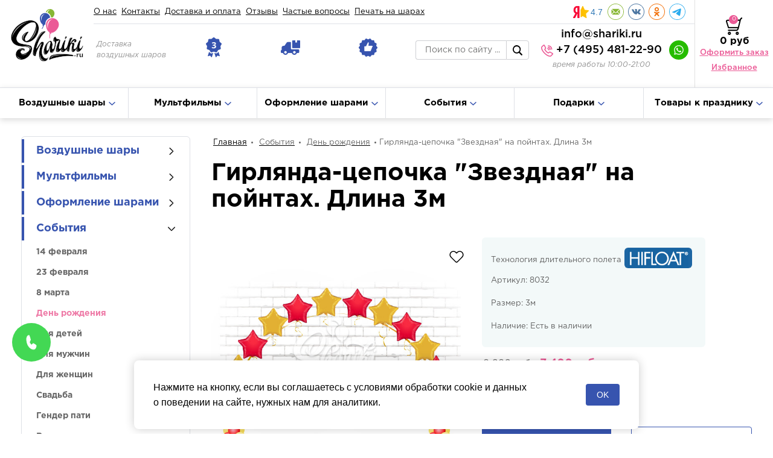

--- FILE ---
content_type: text/html; charset=UTF-8
request_url: https://shariki.ru/products/girlyanda-tsepochka-zvezdnaya-na-pojntah-dlina-3m
body_size: 20910
content:
<!DOCTYPE html><html><head lang="ru"><base href="https://shariki.ru/"/><title>Гирлянда-цепочка &quot;Звездная&quot; на пойнтах. Длина 3м с доставкой по Москве по низким ценам</title><meta charset="UTF-8"/><link href="design/lovely/css_1/bootstrap.min.css" rel="stylesheet"><link href="design/lovely/css_1/style.css?v=12" rel="stylesheet" type="text/css" media="screen"/><link href="design/lovely/css_1/style-media.css" rel="stylesheet"><link href="design/lovely/css_1/fonts.css" rel="stylesheet"><meta name="yandex-verification" content="06c4715c8c3dcfec" /><meta name="google-site-verification" content="IujGPobcWZ6vYrUn_8-EOD5SGrr9IKFcwtAfBeMjILU" /><meta name="description" content="Купить Гирлянда-цепочка &quot;Звездная&quot; на пойнтах. Длина 3м по цене 4500 Москве. Цвета любые. Закажите композицию из воздушных шаров в интернет-магазине Shariki.ru"/><meta property="og:title" content="Гирлянда-цепочка &quot;Звездная&quot; на пойнтах. Длина 3м с доставкой по Москве по низким ценам"><meta property="og:description" content="Купить Гирлянда-цепочка &quot;Звездная&quot; на пойнтах. Длина 3м по цене 4500 Москве. Цвета любые. Закажите композицию из воздушных шаров в интернет-магазине Shariki.ru"><meta property="og:url" content="https://shariki.ru/products/girlyanda-tsepochka-zvezdnaya-na-pojntah-dlina-3m"><meta property="og:type" content="website"><meta property="og:image" content="https://shariki.ru/design/lovely/images/logo-header.png"><meta property="og:site_name" content="shariki.ru"><meta property="og:locale" content="ru_RU"><meta name="viewport" content="width=device-width, initial-scale=1.0, maximum-scale=1.0, user-scalable=0"/><meta name="format-detection" content="telephone=no"/><meta name="yandex-verification" content="a4bf51e042c3e75f" /><link rel="canonical" href="https://shariki.ru/products/girlyanda-tsepochka-zvezdnaya-na-pojntah-dlina-3m"/><meta name="robots" content="index, follow"/><link href="design/lovely/images/favicon.ico" rel="icon" type="image/ico"/><link href="design/lovely/images/favicon.ico" rel="shortcut icon" type="image/ico"/><link rel="icon" href="/favicon.svg" type="image/svg+xml"><script src="/design/lovely/js/jquery-latest.min.js"></script><script src="//api-maps.yandex.ru/2.1/?lang=ru_RU"></script> <script src="design/lovely/js/product_to_session.js"></script> <script type="text/javascript">
                    (function (_, r, e, t, a, i, l) {
                        _['retailCRMObject'] = a;
                        _[a] = _[a] || function () {
                            (_[a].q = _[a].q || []).push(arguments)
                        };
                        _[a].l = 1 * new Date();
                        l = r.getElementsByTagName(e)[0];
                        i = r.createElement(e);
                        i.async = !0;
                        i.src = t;
                        l.parentNode.insertBefore(i, l)
                    })(window, document, 'script', 'https://collector.retailcrm.pro/w.js', '_rc');

                    _rc('create', 'RC-18530185626-3');
                    _rc('send', 'pageView');
                </script> <script type="text/javascript" >
   (function(m,e,t,r,i,k,a){m[i]=m[i]||function(){(m[i].a=m[i].a||[]).push(arguments)};
   var z = null;m[i].l=1*new Date();
   for (var j = 0; j < document.scripts.length; j++) {if (document.scripts[j].src === r) { return; }}
   k=e.createElement(t),a=e.getElementsByTagName(t)[0],k.async=1,k.src=r,a.parentNode.insertBefore(k,a)})
   (window, document, "script", "https://mc.yandex.ru/metrika/tag.js", "ym");

   ym(45407946, "init", {
        clickmap:true,
        trackLinks:true,
        accurateTrackBounce:true,
        webvisor:true
   });
</script> </head><body class="ProductView"><noscript><div><img src="https://mc.yandex.ru/watch/45407946" style="position:absolute; left:-9999px;" alt="яндекс" title="яндекс" /></div></noscript><div class="sidebars-bg hide"><button class="sideout-close" type="button"></button></div><div class="mobile_menu snap-drawers"><div class="over-for-open-menu snap-drawer snap-drawer-left"><div class="pop-menu"><div class="side-pop"><div id="search"><form action="products"><input class="input_search pull-left" type="text" name="keyword" value="" autocomplete="off" placeholder="Поиск по сайту ..."/><input class="button_search pull-left" name="search" type="submit"></form> <script type="application/ld+json">
                            {
                                "@context": "http://schema.org",
                                "@type": "WebSite",
                                "url": "https://shariki.ru/",
                                "potentialAction": {
                                    "@type": "SearchAction",
                                    "target": "https://shariki.ru/products?keyword={keyword}&search=%D0%9E%D1%82%D0%BF%D1%80%D0%B0%D0%B2%D0%B8%D1%82%D1%8C",
                                    "query-input": "required name=keyword"
                                }
                            }
                        </script> </div><div class="other"><a class="icon-phone" href="tel:+74954812290">+7 (495) 481-22-90</a></div><div class="main-menu"><ul class="main-ins nav-pills"><li  class="has-subcat" ><a href="https://shariki.ru/products">Воздушные шары<i class="icon-arrow"></i></a><ul class="subcat"><li ><a  href="catalog/tsifry">Цифры</a></li><li ><a  href="catalog/kompozitsii-iz-sharov">Композиции из шаров</a></li><li ><a  href="catalog/shary-pod-potolok">Шары под потолок</a></li><li ><a  href="catalog/lateksnye-shary">Латексные шары</a></li><li ><a  href="catalog/shary-s-konfetti">Шары с конфетти</a></li><li ><a  href="catalog/fontany">Фонтаны</a></li><li ><a  href="catalog/oblako-sharov">Облако шаров</a></li><li ><a  href="catalog/bolshie-shary">Большие шары</a></li><li ><a  href="catalog/shary-babls">Шары баблс</a></li><li ><a  href="catalog/folgirovannye-shary">Фольгированные шары</a></li><li ><a  href="catalog/serdtsa">Сердца</a></li><li ><a  href="catalog/zvezdy">Звезды</a></li><li ><a  href="catalog/krugi">Круги</a></li><li ><a  href="catalog/bukvy">Буквы</a></li><li ><a  href="catalog/figurnye">Фигурные</a></li><li ><a  href="catalog/hodyachie-figury">Ходячие фигуры</a></li><li ><a  href="catalog/figury-iz-sharov">Фигуры из шаров</a></li><li ><a  href="catalog/sfera-kub-almaz">Сфера, Куб, Алмаз</a></li><li ><a  href="catalog/tsvety-iz-sharov">Цветы из шаров</a></li><li ><a  href="catalog/shar-syurpriz">Шар-сюрприз</a></li><li ><a  href="catalog/korobka-syurpriz">Коробка-сюрприз</a></li></ul></li><li class="has-subcat  "><a  href="catalog/multfilmy">Мультфильмы<i class="icon-arrow"></i></a><ul class="subcat"><li ><a  href="catalog/buba">Шары Буба</a></li><li ><a  href="catalog/tri-kota">Шары Три кота</a></li><li ><a  href="catalog/cheburashka">Шары Чебурашка</a></li><li ><a  href="catalog/sinij-traktor">Шары Синий трактор</a></li><li ><a  href="catalog/shary-schenyachij-patrul">Шары Щенячий патруль</a></li><li ><a  href="catalog/masha-i-medved">Шары Маша и Медведь</a></li><li ><a  href="catalog/tachki">Шары Тачки</a></li><li ><a  href="catalog/anime">Шары Аниме</a></li><li ><a  href="catalog/barbi">Шары Барби</a></li><li ><a  href="catalog/dinozavriki">Шары Динозавры</a></li><li ><a  href="catalog/wednesday">Шары Уэнсдей/Wednesday</a></li><li ><a  href="catalog/shary-garri-potter">Шары Гарри Поттер</a></li><li ><a  href="catalog/shary-holodnoe-serdtse">Шары Холодное сердце</a></li><li ><a  href="catalog/shary-smeshariki">Шары Смешарики</a></li><li ><a  href="catalog/unicorns">Шары Единороги</a></li><li ><a  href="catalog/shary-mikki-maus">Шары Микки Маус</a></li><li ><a  href="catalog/shary-fiksiki">Шары Фиксики</a></li><li ><a  href="catalog/shary-printsessy">Шары Принцессы</a></li><li ><a  href="catalog/shary-kukly-lol">Шары Куклы LOL</a></li><li ><a  href="catalog/shary-little-ponyponi">Шары Little Pony(Пони)</a></li><li ><a  href="catalog/shary-rozovyj-flamingo">Шары Розовый Фламинго</a></li><li ><a  href="catalog/shary-zvezdnye-vojny">Шары Звездные Войны</a></li><li ><a  href="catalog/shary-betmen-i-supermen">Шары Бэтмен и Супермен</a></li><li ><a  href="catalog/shary-mstiteli">Шары Мстители</a></li><li ><a  href="catalog/shary-chelovek-pauk">Шары Человек-Паук</a></li><li ><a  href="catalog/shary-cherepashki-nindzya">Шары Черепашки-Ниндзя</a></li><li ><a  href="catalog/shary-minony">Шары Миньоны</a></li><li ><a  href="catalog/shary-gubka-bob">Шары Губка Боб</a></li><li ><a  href="catalog/esche-multfilmy">Еще мультфильмы</a></li></ul></li><li class="has-subcat  "><a  href="catalog/oformlenie-">Оформление шарами<i class="icon-arrow"></i></a><ul class="subcat"><li class="has-subcat  "><a  href="catalog/varianty-oformleniya">Варианты оформления</a></li><li ><a  href="catalog/pointy">Колонны и стойки из шаров</a></li><li ><a  href="catalog/arki">Арки</a></li><li ><a  href="catalog/banner-press-voll">Баннер, Пресс Волл</a></li></ul></li><li class="has-subcat selected active "><a  href="catalog/sobytiya">События<i class="icon-arrow"></i></a><ul class="subcat"><li ><a  href="catalog/14-fevralya">14 февраля</a></li><li ><a  href="catalog/23-fevralya">23 февраля</a></li><li ><a  href="catalog/8-marta">8 марта</a></li><li ><a class="selected" href="catalog/den-rozhdeniya">День рождения</a></li><li ><a  href="catalog/dlya-detej">Для детей</a></li><li ><a  href="catalog/dlya-muzhchin">Для мужчин</a></li><li ><a  href="catalog/dlya-zhenschin">Для женщин</a></li><li ><a  href="catalog/svadba">Свадьба</a></li><li ><a  href="catalog/baby-shower-bebi-shauer">Гендер пати</a></li><li ><a  href="catalog/vypiska-iz-roddoma">Выписка из роддома</a></li><li ><a  href="catalog/dlya-vlyublennyh">Для влюбленных</a></li><li ><a  href="catalog/den-rossii">День России</a></li><li ><a  href="catalog/9-maya">9 мая</a></li><li ><a  href="catalog/vypusknoj">Выпускной</a></li><li ><a  href="catalog/poslednij-zvonok">Последний звонок</a></li><li ><a  href="catalog/1-sentyabrya">1 Сентября</a></li><li ><a  href="catalog/hellouin">Хэллоуин</a></li><li ><a  href="catalog/den-materi">День Матери</a></li><li ><a  href="catalog/novyj-god">Новый Год</a></li></ul></li><li class="has-subcat  "><a  href="catalog/podarki">Подарки<i class="icon-arrow"></i></a><ul class="subcat"><li ><a  href="catalog/torty">Торты на заказ</a></li><li ><a  href="catalog/otkrytki">Открытки</a></li><li ><a  href="catalog/sladosti">Сладости</a></li><li ><a  href="catalog/plyushevye-mishki">Плюшевые мишки</a></li></ul></li><li class="has-subcat  "><a  href="catalog/tovary-k-prazdniku">Товары к празднику<i class="icon-arrow"></i></a><ul class="subcat"><li ><a  href="catalog/sopustvuyuschie-tovary">Сопутствующие товары</a></li><li ><a  href="catalog/servirovka-stola">Сервировка стола</a></li><li ><a  href="catalog/pinyata">Пиньята</a></li><li ><a  href="catalog/girlyandy">Гирлянды</a></li><li ><a  href="catalog/svechki">Свечки</a></li><li ><a  href="catalog/gruziki">Грузики</a></li><li ><a  href="catalog/hlopushki">Хлопушки</a></li><li ><a  href="catalog/kolpachki">Колпачки</a></li><li ><a  href="catalog/prazdnichnye-dudochki--yazychok-gudok">Праздничные  дудочки — язычок гудок</a></li><li ><a  href="catalog/tassel-girlyanda">Тассел гирлянда</a></li></ul></li></ul></div><ul class="nav"><li ><a href="contacts">Контакты</a></li><li ><a href="dostavka-i-oplata">Доставка и оплата</a></li><li ><a href="otzyvy">Отзывы</a></li><li ><a href="chastye-voprosy">Частые вопросы</a></li><li ><a href="pechat-na-sharah">Печать на шарах</a></li></ul><div class="other"><div class="soc pull-right"><label>Подписывайтесь:</label><ul class="nav-soc nav-pills"><li class="icon icon-email"><a href="mailto:info@shariki.ru"><span style="display:none">social-icon</span></a></li><li class="icon icon-vk"><a target="_blank" href="https://vk.com/sharikiru_official"><span style="display:none">social-icon</span></a></li><li class="icon icon-ok"><a target="_blank" href="https://ok.ru/group/53746483593295"><span style="display:none">social-icon</span></a></li><li class="icon icon-tg"><a target="_blank" href="https://t.me/shariki_event"><span style="display:none">social-icon</span></a></li></ul></div><ul><li data-toggle="tooltip" data-placement="bottom" title="Гарантия на полет 3 дня" class="icon-medal"><span>Гарантия на полет 3 дня</span></li><li data-toggle="tooltip" data-placement="bottom" title="Доставка сегодня" class="icon-car"><span>Доставка сегодня</span></li><li data-toggle="tooltip" data-placement="bottom" title="Высокое качество" class="icon-ok"><span>Высокое качество</span></li></ul><div class="copy"><span>© shariki.ru, 2016—2020</span><span>Все права защищены</span></div></div></div></div></div></div><div id="wrapper" canvas="container"><header><nav class="desc"><div class="logo pull-left"><a href="https://shariki.ru/"><img src="design/lovely/images/logo-header.png" alt="Интернет-магазин воздушных шаров" title="Шарики.ру – доставка воздушных шаров в Москве"></a></div><div class="menu pull-left"><div class="menu-top"><ul class="nav nav-pills pull-left"><li ><a href="o-nas">О нас</a></li><li ><a href="contacts">Контакты</a></li><li ><a href="dostavka-i-oplata">Доставка и оплата</a></li><li ><a href="otzyvy">Отзывы</a></li><li ><a href="chastye-voprosy">Частые вопросы</a></li><li ><a href="pechat-na-sharah">Печать на шарах</a></li></ul><div class="header-top__socials"><a rel="nofollow" class="header-rating" href="https://yandex.ru/maps/org/shariki_ru/204951396462/reviews" title="Yandex отзывы" target="_blank">4.7</a><div class="soc pull-right"><label>Подписывайтесь:</label><ul class="nav-soc nav-pills"><li class="icon icon-email"><a href="mailto:info@shariki.ru"><span style="display:none">social-icon</span></a></li><li class="icon icon-vk"><a target="_blank" href="https://vk.com/sharikiru_official"><span style="display:none">social-icon</span></a></li><li class="icon icon-ok"><a target="_blank" href="https://ok.ru/group/53746483593295"><span style="display:none">social-icon</span></a></li><li class="icon icon-tg"><a target="_blank" href="https://t.me/shariki_event"><span style="display:none">social-icon</span></a></li></ul></div></div></div><div class="menu-bottom"><div class="left-side"><p>Доставка воздушных шаров</p><ul><li data-toggle="tooltip" data-placement="bottom" title="Гарантия на полет 3 дня" class="icon-medal"><span>Гарантия на полет 3 дня</span></li><li data-toggle="tooltip" data-placement="bottom" title="Доставка сегодня" class="icon-car"><span>Доставка сегодня</span></li><li data-toggle="tooltip" data-placement="bottom" title="Высокое качество" class="icon-ok"><span>Высокое качество</span></li></ul></div><div class="right-side"><div id="search"><form action="products"><input class="input_search pull-left" type="text" name="keyword" value="" autocomplete="off" placeholder="Поиск по сайту ..."/><input class="button_search pull-left" name="search" type="submit"></form></div><div class="header-contacts"><a class="header-mail" href="mailto:info@shariki.ru">info@shariki.ru</a><a class="icon-phone" href="tel:+74954812290">+7 (495) 481-22-90</a><span style="display: block;">время работы 10:00-21:00</span></div><a class="whatsapp" href="https://api.whatsapp.com/send/?phone=79932527147&text&type=phone_number&app_absent=0" target="_blank" rel="nofollow"><span style="display:none">whatsapp</span></a></div></div></div><div class="cart_informer pull-right"><div id="cart_informer"><a href="cart"><span class="col">0 <b>товар(ов)</b></span><span class="price"><span>0</span> руб</span><p>Оформить заказ</p></a><a class="header__wishlist" href="/wishlist">Избранное</a></div></div></nav><nav class="mobile"><div class="over-for-open-menu"><a id="open-left" class="open_menu pulse" href="#"></a></div><div class="logo"><a href="https://shariki.ru/"><img src="design/lovely/images/logo-header.png" alt="Интернет-магазин воздушных шаров" title="Шарики.ру – доставка воздушных шаров в Москве"></a></div><div class="cart_informer pull-right"><div id="cart_informer" class="cart_informer_mobile_class"><a class="header__wishlist-mobile" href="/wishlist"><svg width="28" height="28" viewBox="0 0 16 16" fill="none" xmlns="http://www.w3.org/2000/svg"><path d="M3.86253 1.62503C2.01566 1.91566 0.606284 3.35315 0.340659 5.21565C0.293784 5.5469 0.321909 6.40003 0.390659 6.70003C0.528159 7.3094 0.784409 7.86566 1.14378 8.34378C1.30316 8.55316 2.20003 9.46878 4.20941 11.4719C7.26566 14.5188 7.13753 14.4032 7.57816 14.5188C7.77816 14.575 8.22191 14.575 8.42191 14.5188C8.86253 14.4032 8.73441 14.5188 11.7907 11.4719C14.7844 8.4844 14.9375 8.31878 15.2282 7.75941C15.3907 7.44691 15.5594 6.95628 15.6282 6.60941C15.6938 6.27191 15.6875 5.27503 15.6157 4.93753C15.4375 4.10628 15.0532 3.39378 14.4688 2.81253C13.8813 2.22191 13.1688 1.84065 12.2969 1.65003C11.9969 1.58441 10.925 1.5969 10.5938 1.66878C9.74378 1.85315 9.10628 2.20941 8.41566 2.88753L8.00003 3.29065L7.58441 2.8844C6.89691 2.21565 6.29691 1.87503 5.46878 1.68128C5.16566 1.61253 4.17816 1.57816 3.86253 1.62503ZM5.18753 2.64378C5.53128 2.71565 5.92816 2.8719 6.23753 3.06565C6.44691 3.19378 6.65941 3.38128 7.14066 3.85003C8.03441 4.7219 7.97191 4.71878 8.83128 3.8719C9.27816 3.4344 9.50628 3.2344 9.72191 3.09378C10.3469 2.69065 11.0782 2.51565 11.8032 2.59378C12.9532 2.71565 13.9032 3.38441 14.3907 4.4094C14.5625 4.78128 14.65 5.0969 14.6844 5.49065C14.75 6.26253 14.5782 6.96253 14.1657 7.59065C14.0188 7.81565 13.55 8.30003 11.2063 10.65C9.32191 12.5375 8.38128 13.4594 8.29378 13.5C8.21566 13.5375 8.10316 13.5625 8.00003 13.5625C7.89691 13.5625 7.78441 13.5375 7.70628 13.5C7.61878 13.4594 6.67816 12.5375 4.79378 10.65C2.45003 8.30003 1.98128 7.81565 1.83441 7.59065C1.42191 6.96253 1.25003 6.26253 1.31566 5.49065C1.46253 3.79065 2.95316 2.49378 4.65628 2.58128C4.81878 2.59065 5.05941 2.61878 5.18753 2.64378Z" fill="black"></path></svg></a><a href="cart"><span class="col">0 <b>товар(ов)</b></span><span class="price"><span>0</span> руб</span><p>Оформить заказ</p></a></div></div></nav><div class="main-menu" itemscope="" itemtype="https://schema.org/SiteNavigationElement"><a class="m-1200 open_side_menu" href="#">Основное меню<i class="icon-arrow-fff"></i></a><ul class="main-ins nav-pills" itemprop="about" itemscope="" itemtype="https://schema.org/ItemList"><li  class="has-subcat" itemprop="itemListElement" itemscope="" itemtype="https://schema.org/ItemList"><a href="https://shariki.ru/products" itemprop="url">Воздушные шары<i class="icon-arrow"></i></a><meta itemprop="name" content="Воздушные шары" /><div class="subcat"><ul itemprop="itemListElement" itemscope="" itemtype="https://schema.org/ItemList"><li itemprop="itemListElement" itemscope="" itemtype="https://schema.org/ItemList"><a  href="catalog/tsifry" itemprop="url">Цифры</a><meta itemprop="name" content="Цифры" /></li><li itemprop="itemListElement" itemscope="" itemtype="https://schema.org/ItemList"><a  href="catalog/kompozitsii-iz-sharov" itemprop="url">Композиции из шаров</a><meta itemprop="name" content="Композиции из шаров" /></li><li itemprop="itemListElement" itemscope="" itemtype="https://schema.org/ItemList"><a  href="catalog/shary-pod-potolok" itemprop="url">Шары под потолок</a><meta itemprop="name" content="Шары под потолок" /></li><li itemprop="itemListElement" itemscope="" itemtype="https://schema.org/ItemList"><a  href="catalog/lateksnye-shary" itemprop="url">Латексные шары</a><meta itemprop="name" content="Латексные шары" /></li><li itemprop="itemListElement" itemscope="" itemtype="https://schema.org/ItemList"><a  href="catalog/shary-s-konfetti" itemprop="url">Шары с конфетти</a><meta itemprop="name" content="Шары с конфетти" /></li></ul><ul><li itemprop="itemListElement" itemscope="" itemtype="https://schema.org/ItemList"><a  href="catalog/fontany" itemprop="url">Фонтаны</a><meta itemprop="name" content="Фонтаны" /></li><li itemprop="itemListElement" itemscope="" itemtype="https://schema.org/ItemList"><a  href="catalog/oblako-sharov" itemprop="url">Облако шаров</a><meta itemprop="name" content="Облако шаров" /></li><li itemprop="itemListElement" itemscope="" itemtype="https://schema.org/ItemList"><a  href="catalog/bolshie-shary" itemprop="url">Большие шары</a><meta itemprop="name" content="Большие шары" /></li><li itemprop="itemListElement" itemscope="" itemtype="https://schema.org/ItemList"><a  href="catalog/shary-babls" itemprop="url">Шары баблс</a><meta itemprop="name" content="Шары баблс" /></li><li itemprop="itemListElement" itemscope="" itemtype="https://schema.org/ItemList"><a  href="catalog/folgirovannye-shary" itemprop="url">Фольгированные шары</a><meta itemprop="name" content="Фольгированные шары" /></li></ul><ul><li itemprop="itemListElement" itemscope="" itemtype="https://schema.org/ItemList"><a  href="catalog/serdtsa" itemprop="url">Сердца</a><meta itemprop="name" content="Сердца" /></li><li itemprop="itemListElement" itemscope="" itemtype="https://schema.org/ItemList"><a  href="catalog/zvezdy" itemprop="url">Звезды</a><meta itemprop="name" content="Звезды" /></li><li itemprop="itemListElement" itemscope="" itemtype="https://schema.org/ItemList"><a  href="catalog/krugi" itemprop="url">Круги</a><meta itemprop="name" content="Круги" /></li><li itemprop="itemListElement" itemscope="" itemtype="https://schema.org/ItemList"><a  href="catalog/bukvy" itemprop="url">Буквы</a><meta itemprop="name" content="Буквы" /></li><li itemprop="itemListElement" itemscope="" itemtype="https://schema.org/ItemList"><a  href="catalog/figurnye" itemprop="url">Фигурные</a><meta itemprop="name" content="Фигурные" /></li></ul><ul><li itemprop="itemListElement" itemscope="" itemtype="https://schema.org/ItemList"><a  href="catalog/hodyachie-figury" itemprop="url">Ходячие фигуры</a><meta itemprop="name" content="Ходячие фигуры" /></li><li itemprop="itemListElement" itemscope="" itemtype="https://schema.org/ItemList"><a  href="catalog/figury-iz-sharov" itemprop="url">Фигуры из шаров</a><meta itemprop="name" content="Фигуры из шаров" /></li><li itemprop="itemListElement" itemscope="" itemtype="https://schema.org/ItemList"><a  href="catalog/sfera-kub-almaz" itemprop="url">Сфера, Куб, Алмаз</a><meta itemprop="name" content="Сфера, Куб, Алмаз" /></li><li itemprop="itemListElement" itemscope="" itemtype="https://schema.org/ItemList"><a  href="catalog/tsvety-iz-sharov" itemprop="url">Цветы из шаров</a><meta itemprop="name" content="Цветы из шаров" /></li><li itemprop="itemListElement" itemscope="" itemtype="https://schema.org/ItemList"><a  href="catalog/shar-syurpriz" itemprop="url">Шар-сюрприз</a><meta itemprop="name" content="Шар-сюрприз" /></li></ul><ul><li itemprop="itemListElement" itemscope="" itemtype="https://schema.org/ItemList"><a  href="catalog/korobka-syurpriz" itemprop="url">Коробка-сюрприз</a><meta itemprop="name" content="Коробка-сюрприз" /></li></ul></div></li><li class="has-subcat"><a href="catalog/multfilmy">Мультфильмы<i class="icon-arrow"></i></a><div class="subcat"><ul class=""><li><a href="catalog/buba">Шары Буба</a></li><li><a href="catalog/tri-kota">Шары Три кота</a></li><li><a href="catalog/cheburashka">Шары Чебурашка</a></li><li><a href="catalog/sinij-traktor">Шары Синий трактор</a></li><li><a href="catalog/shary-schenyachij-patrul">Шары Щенячий патруль</a></li></ul><ul><li><a href="catalog/masha-i-medved">Шары Маша и Медведь</a></li><li><a href="catalog/tachki">Шары Тачки</a></li><li><a href="catalog/anime">Шары Аниме</a></li><li><a href="catalog/barbi">Шары Барби</a></li><li><a href="catalog/dinozavriki">Шары Динозавры</a></li></ul><ul><li><a href="catalog/wednesday">Шары Уэнсдей/Wednesday</a></li><li><a href="catalog/shary-garri-potter">Шары Гарри Поттер</a></li><li><a href="catalog/shary-holodnoe-serdtse">Шары Холодное сердце</a></li><li><a href="catalog/shary-smeshariki">Шары Смешарики</a></li><li><a href="catalog/unicorns">Шары Единороги</a></li></ul><ul><li><a href="catalog/shary-mikki-maus">Шары Микки Маус</a></li><li><a href="catalog/shary-fiksiki">Шары Фиксики</a></li><li><a href="catalog/shary-printsessy">Шары Принцессы</a></li><li><a href="catalog/shary-kukly-lol">Шары Куклы LOL</a></li></ul><ul><li><a href="catalog/shary-little-ponyponi">Шары Little Pony(Пони)</a></li><li><a href="catalog/shary-rozovyj-flamingo">Шары Розовый Фламинго</a></li><li><a href="catalog/shary-zvezdnye-vojny">Шары Звездные Войны</a></li><li><a href="catalog/shary-betmen-i-supermen">Шары Бэтмен и Супермен</a></li><li><a href="catalog/shary-mstiteli">Шары Мстители</a></li></ul><ul><li><a href="catalog/shary-chelovek-pauk">Шары Человек-Паук</a></li><li><a href="catalog/shary-cherepashki-nindzya">Шары Черепашки-Ниндзя</a></li><li><a href="catalog/shary-minony">Шары Миньоны</a></li><li><a href="catalog/shary-gubka-bob">Шары Губка Боб</a></li></ul><ul><li><a href="catalog/esche-multfilmy">Еще мультфильмы</a></li></ul></div></li><li class="has-subcat"><a href="catalog/oformlenie-">Оформление шарами<i class="icon-arrow"></i></a><div class="subcat"><ul class=""><li><a href="catalog/varianty-oformleniya">Варианты оформления</a></li><li><a href="catalog/pointy">Колонны и стойки из шаров</a></li><li><a href="catalog/arki">Арки</a></li><li><a href="catalog/banner-press-voll">Баннер, Пресс Волл</a></li></ul></div></li><li class="has-subcat"><a href="catalog/sobytiya">События<i class="icon-arrow"></i></a><div class="subcat"><ul class=""><li><a href="catalog/14-fevralya">14 февраля</a></li><li><a href="catalog/23-fevralya">23 февраля</a></li><li><a href="catalog/8-marta">8 марта</a></li><li><a href="catalog/den-rozhdeniya">День рождения</a></li><li><a href="catalog/dlya-detej">Для детей</a></li></ul><ul><li><a href="catalog/dlya-muzhchin">Для мужчин</a></li><li><a href="catalog/dlya-zhenschin">Для женщин</a></li><li><a href="catalog/svadba">Свадьба</a></li><li><a href="catalog/baby-shower-bebi-shauer">Гендер пати</a></li><li><a href="catalog/vypiska-iz-roddoma">Выписка из роддома</a></li></ul><ul><li><a href="catalog/dlya-vlyublennyh">Для влюбленных</a></li><li><a href="catalog/den-rossii">День России</a></li><li><a href="catalog/9-maya">9 мая</a></li><li><a href="catalog/vypusknoj">Выпускной</a></li><li><a href="catalog/poslednij-zvonok">Последний звонок</a></li></ul><ul><li><a href="catalog/1-sentyabrya">1 Сентября</a></li><li><a href="catalog/hellouin">Хэллоуин</a></li><li><a href="catalog/den-materi">День Матери</a></li><li><a href="catalog/novyj-god">Новый Год</a></li></ul></div></li><li class="has-subcat"><a href="catalog/podarki">Подарки<i class="icon-arrow"></i></a><div class="subcat"><ul class=""><li><a href="catalog/torty">Торты на заказ</a></li><li><a href="catalog/otkrytki">Открытки</a></li><li><a href="catalog/sladosti">Сладости</a></li><li><a href="catalog/plyushevye-mishki">Плюшевые мишки</a></li></ul><ul></ul></div></li><li class="has-subcat"><a href="catalog/tovary-k-prazdniku">Товары к празднику<i class="icon-arrow"></i></a><div class="subcat"><ul class=""><li><a href="catalog/sopustvuyuschie-tovary">Сопутствующие товары</a></li><li><a href="catalog/servirovka-stola">Сервировка стола</a></li><li><a href="catalog/pinyata">Пиньята</a></li><li><a href="catalog/girlyandy">Гирлянды</a></li><li><a href="catalog/svechki">Свечки</a></li></ul><ul><li><a href="catalog/gruziki">Грузики</a></li><li><a href="catalog/hlopushki">Хлопушки</a></li><li><a href="catalog/kolpachki">Колпачки</a></li><li><a href="catalog/prazdnichnye-dudochki--yazychok-gudok">Праздничные  дудочки — язычок гудок</a></li><li><a href="catalog/tassel-girlyanda">Тассел гирлянда</a></li></ul><ul></ul></div></li></ul></div><div id="path" class="breadcrumbs" itemscope itemtype="http://schema.org/BreadcrumbList"><span class="breadcrumbs-item"><a href="/">Главная</a></span><span class="breadcrumbs-item" itemprop="itemListElement" itemscopeitemtype="http://schema.org/ListItem"><a itemprop="item" href="catalog/sobytiya"><span itemprop="name">События</span></a></span><span class="breadcrumbs-item" itemprop="itemListElement" itemscopeitemtype="http://schema.org/ListItem"><a itemprop="item" href="catalog/den-rozhdeniya"><span itemprop="name">День рождения</span></a></span><span class="breadcrumbs-item active">Гирлянда-цепочка &quot;Звездная&quot; на пойнтах. Длина 3м</span></div></header><section id="content"><div class="container-full flex"><div class="left-sidebar menu desc"><div class='overside-menu'><ul><li  class="has-sublevel" ><span class="list-toggle"><a href="https://shariki.ru/products">Воздушные шары</a></span><ul><li ><a  href="catalog/tsifry">Цифры</a></li><li ><a  href="catalog/kompozitsii-iz-sharov">Композиции из шаров</a></li><li ><a  href="catalog/shary-pod-potolok">Шары под потолок</a></li><li ><a  href="catalog/lateksnye-shary">Латексные шары</a></li><li ><a  href="catalog/shary-s-konfetti">Шары с конфетти</a></li><li ><a  href="catalog/fontany">Фонтаны</a></li><li ><a  href="catalog/oblako-sharov">Облако шаров</a></li><li ><a  href="catalog/bolshie-shary">Большие шары</a></li><li ><a  href="catalog/shary-babls">Шары баблс</a></li><li ><a  href="catalog/folgirovannye-shary">Фольгированные шары</a></li><li ><a  href="catalog/serdtsa">Сердца</a></li><li ><a  href="catalog/zvezdy">Звезды</a></li><li ><a  href="catalog/krugi">Круги</a></li><li ><a  href="catalog/bukvy">Буквы</a></li><li ><a  href="catalog/figurnye">Фигурные</a></li><li ><a  href="catalog/hodyachie-figury">Ходячие фигуры</a></li><li ><a  href="catalog/figury-iz-sharov">Фигуры из шаров</a></li><li ><a  href="catalog/sfera-kub-almaz">Сфера, Куб, Алмаз</a></li><li ><a  href="catalog/tsvety-iz-sharov">Цветы из шаров</a></li><li ><a  href="catalog/shar-syurpriz">Шар-сюрприз</a></li><li ><a  href="catalog/korobka-syurpriz">Коробка-сюрприз</a></li></ul></li><li class="has-sublevel  "><span class="list-toggle"><a  href="catalog/multfilmy">Мультфильмы</a></span><ul><li ><a  href="catalog/buba">Шары Буба</a></li><li ><a  href="catalog/tri-kota">Шары Три кота</a></li><li ><a  href="catalog/cheburashka">Шары Чебурашка</a></li><li ><a  href="catalog/sinij-traktor">Шары Синий трактор</a></li><li ><a  href="catalog/shary-schenyachij-patrul">Шары Щенячий патруль</a></li><li ><a  href="catalog/masha-i-medved">Шары Маша и Медведь</a></li><li ><a  href="catalog/tachki">Шары Тачки</a></li><li ><a  href="catalog/anime">Шары Аниме</a></li><li ><a  href="catalog/barbi">Шары Барби</a></li><li ><a  href="catalog/dinozavriki">Шары Динозавры</a></li><li ><a  href="catalog/wednesday">Шары Уэнсдей/Wednesday</a></li><li ><a  href="catalog/shary-garri-potter">Шары Гарри Поттер</a></li><li ><a  href="catalog/shary-holodnoe-serdtse">Шары Холодное сердце</a></li><li ><a  href="catalog/shary-smeshariki">Шары Смешарики</a></li><li ><a  href="catalog/unicorns">Шары Единороги</a></li><li ><a  href="catalog/shary-mikki-maus">Шары Микки Маус</a></li><li ><a  href="catalog/shary-fiksiki">Шары Фиксики</a></li><li ><a  href="catalog/shary-printsessy">Шары Принцессы</a></li><li ><a  href="catalog/shary-kukly-lol">Шары Куклы LOL</a></li><li ><a  href="catalog/shary-little-ponyponi">Шары Little Pony(Пони)</a></li><li ><a  href="catalog/shary-rozovyj-flamingo">Шары Розовый Фламинго</a></li><li ><a  href="catalog/shary-zvezdnye-vojny">Шары Звездные Войны</a></li><li ><a  href="catalog/shary-betmen-i-supermen">Шары Бэтмен и Супермен</a></li><li ><a  href="catalog/shary-mstiteli">Шары Мстители</a></li><li ><a  href="catalog/shary-chelovek-pauk">Шары Человек-Паук</a></li><li ><a  href="catalog/shary-cherepashki-nindzya">Шары Черепашки-Ниндзя</a></li><li ><a  href="catalog/shary-minony">Шары Миньоны</a></li><li ><a  href="catalog/shary-gubka-bob">Шары Губка Боб</a></li><li ><a  href="catalog/esche-multfilmy">Еще мультфильмы</a></li></ul></li><li class="has-sublevel  "><span class="list-toggle"><a  href="catalog/oformlenie-">Оформление шарами</a></span><ul><li class="has-sublevel  "><span class="list-toggle"><a  href="catalog/varianty-oformleniya">Варианты оформления</a></span><ul></ul></li><li ><a  href="catalog/pointy">Колонны и стойки из шаров</a></li><li ><a  href="catalog/arki">Арки</a></li><li ><a  href="catalog/banner-press-voll">Баннер, Пресс Волл</a></li></ul></li><li class="has-sublevel selected active "><span class="list-toggle"><a  href="catalog/sobytiya">События</a></span><ul><li ><a  href="catalog/14-fevralya">14 февраля</a></li><li ><a  href="catalog/23-fevralya">23 февраля</a></li><li ><a  href="catalog/8-marta">8 марта</a></li><li ><a class="active" href="catalog/den-rozhdeniya">День рождения</a></li><li ><a  href="catalog/dlya-detej">Для детей</a></li><li ><a  href="catalog/dlya-muzhchin">Для мужчин</a></li><li ><a  href="catalog/dlya-zhenschin">Для женщин</a></li><li ><a  href="catalog/svadba">Свадьба</a></li><li ><a  href="catalog/baby-shower-bebi-shauer">Гендер пати</a></li><li ><a  href="catalog/vypiska-iz-roddoma">Выписка из роддома</a></li><li ><a  href="catalog/dlya-vlyublennyh">Для влюбленных</a></li><li ><a  href="catalog/den-rossii">День России</a></li><li ><a  href="catalog/9-maya">9 мая</a></li><li ><a  href="catalog/vypusknoj">Выпускной</a></li><li ><a  href="catalog/poslednij-zvonok">Последний звонок</a></li><li ><a  href="catalog/1-sentyabrya">1 Сентября</a></li><li ><a  href="catalog/hellouin">Хэллоуин</a></li><li ><a  href="catalog/den-materi">День Матери</a></li><li ><a  href="catalog/novyj-god">Новый Год</a></li></ul></li><li class="has-sublevel  "><span class="list-toggle"><a  href="catalog/podarki">Подарки</a></span><ul><li ><a  href="catalog/torty">Торты на заказ</a></li><li ><a  href="catalog/otkrytki">Открытки</a></li><li ><a  href="catalog/sladosti">Сладости</a></li><li ><a  href="catalog/plyushevye-mishki">Плюшевые мишки</a></li></ul></li><li class="has-sublevel  "><span class="list-toggle"><a  href="catalog/tovary-k-prazdniku">Товары к празднику</a></span><ul><li ><a  href="catalog/sopustvuyuschie-tovary">Сопутствующие товары</a></li><li ><a  href="catalog/servirovka-stola">Сервировка стола</a></li><li ><a  href="catalog/pinyata">Пиньята</a></li><li ><a  href="catalog/girlyandy">Гирлянды</a></li><li ><a  href="catalog/svechki">Свечки</a></li><li ><a  href="catalog/gruziki">Грузики</a></li><li ><a  href="catalog/hlopushki">Хлопушки</a></li><li ><a  href="catalog/kolpachki">Колпачки</a></li><li ><a  href="catalog/prazdnichnye-dudochki--yazychok-gudok">Праздничные  дудочки — язычок гудок</a></li><li ><a  href="catalog/tassel-girlyanda">Тассел гирлянда</a></li></ul></li></ul></div></div><div class="all-content-here"><h1>Гирлянда-цепочка &quot;Звездная&quot; на пойнтах. Длина 3м</h1><div class="line"></div><div class="product product-page"><div class="product-image image-relative"><span class='mylist_add'><a href="/wishlist?id=10354" class='addps' data-id='10354' data-key='wishlist' data-informer='1' data-result-text='уже в списке'><svg width="24" height="24" viewBox="0 0 16 16" fill="none" xmlns="http://www.w3.org/2000/svg"><path d="M3.86253 1.62503C2.01566 1.91566 0.606284 3.35315 0.340659 5.21565C0.293784 5.5469 0.321909 6.40003 0.390659 6.70003C0.528159 7.3094 0.784409 7.86566 1.14378 8.34378C1.30316 8.55316 2.20003 9.46878 4.20941 11.4719C7.26566 14.5188 7.13753 14.4032 7.57816 14.5188C7.77816 14.575 8.22191 14.575 8.42191 14.5188C8.86253 14.4032 8.73441 14.5188 11.7907 11.4719C14.7844 8.4844 14.9375 8.31878 15.2282 7.75941C15.3907 7.44691 15.5594 6.95628 15.6282 6.60941C15.6938 6.27191 15.6875 5.27503 15.6157 4.93753C15.4375 4.10628 15.0532 3.39378 14.4688 2.81253C13.8813 2.22191 13.1688 1.84065 12.2969 1.65003C11.9969 1.58441 10.925 1.5969 10.5938 1.66878C9.74378 1.85315 9.10628 2.20941 8.41566 2.88753L8.00003 3.29065L7.58441 2.8844C6.89691 2.21565 6.29691 1.87503 5.46878 1.68128C5.16566 1.61253 4.17816 1.57816 3.86253 1.62503ZM5.18753 2.64378C5.53128 2.71565 5.92816 2.8719 6.23753 3.06565C6.44691 3.19378 6.65941 3.38128 7.14066 3.85003C8.03441 4.7219 7.97191 4.71878 8.83128 3.8719C9.27816 3.4344 9.50628 3.2344 9.72191 3.09378C10.3469 2.69065 11.0782 2.51565 11.8032 2.59378C12.9532 2.71565 13.9032 3.38441 14.3907 4.4094C14.5625 4.78128 14.65 5.0969 14.6844 5.49065C14.75 6.26253 14.5782 6.96253 14.1657 7.59065C14.0188 7.81565 13.55 8.30003 11.2063 10.65C9.32191 12.5375 8.38128 13.4594 8.29378 13.5C8.21566 13.5375 8.10316 13.5625 8.00003 13.5625C7.89691 13.5625 7.78441 13.5375 7.70628 13.5C7.61878 13.4594 6.67816 12.5375 4.79378 10.65C2.45003 8.30003 1.98128 7.81565 1.83441 7.59065C1.42191 6.96253 1.25003 6.26253 1.31566 5.49065C1.46253 3.79065 2.95316 2.49378 4.65628 2.58128C4.81878 2.59065 5.05941 2.61878 5.18753 2.64378Z" fill="black"></path></svg></a></span><div class="product-image-one-wrap"><div class="item-label-block"></div><img itemprop="image" src="https://shariki.ru/files/products/2_arka.602x655.jpg?7716c067adbe40296b7a019902f9fa6d" alt="Гирлянда-цепочка &quot;Звездная&quot; на пойнтах. Длина 3м" title="Гирлянда-цепочка &quot;Звездная&quot; на пойнтах. Длина 3м"/></div></div><div class="description"><div class="hifloat-block"><ul><li><p>Технология длительного полета<span><img src="design/lovely/images/hifloat.jpg" alt="Технология длительного полета" title="Технология длительного полета"></span></p></li><li><p>Артикул: 8032</p></li><li><p>Размер:  3м</p></li><li><p>Наличие: Есть в наличии</p></li></ul></div><form class="variants" action="/cart"><div class="product-cur-price"><span class="comprase-price"></span><span class="price"></span></div><table class="one-t tovar-block"><tbody><tr class="variant "><td><input class="variant_radiobutton" data-price="7400" data-compare-price="9290.00" type="radio" name="10354" value="20415" checked hidden></td><td><div class="calc-order-num"><button class="calc-btn btn-minus"></button><input class="num-input" value="1" max="999" min="1" data-price="7400" data-compare-price="9290.00" type="number" name="10354" checked><button class="calc-btn btn-plus"></button></div><div class="hide"><span class="price">7400</span><span class="oldprice">9290.00</span></div></td></tr><tr class="insanse"><td><span class="odprice">9 290</span><span class="pricest"> руб.</span><span class="pprice">7 400</span><span> руб.</span><span></span><div class="wr-spinner"><label>Кол-во</label><input min="1" value="1" type="number" class="spinner" name="val"></div></td></tr></tbody></table><div class="btn-block"><input class="to-cart button" type="submit" data-product="10354" data-target="#to-cart" data-toggle="modal" value="Добавить в корзину" data-result-text="добавлено"><input class="order-to-one-click button" data-target="#modal-fast-buy" data-toggle="modal" onclick="$('#amountfast').val($('.ui-spinner-input').val())" type="button" value="Заказать в 1 клик"></div></form><div class="variants_in_prod_cart"></div><div class="product-description"><p>Гирлянда - цепочка - 3 м</p><p>Цвета любые.</p></div></div><div class="conteiner"><div class="col-lg-6"><h2>Доставка и оплата</h2><p>Доставка шаров круглосуточная, платная, <span>600 руб</span> в пределах 3-го транспортного кольца кольца, <span>600 руб</span> в пределах МКАД, за МКАД <span>+ 50 руб/км</span>.</p><p>Экономьте на доставке - при самовывозе скидка <span>-10%</span> (скидки не суммируются). Вы можете забрать шары, предварительно, заказав шарики по телефону или на сайте.<p><p>Акционная доставка: При заказе любой композиции,или варианта оформления доставка Москва БЕСПЛАТНО, за Мкад <span>0+50руб/км</span> </p><div class="voidetilinet"><a datatrans="Общественным транспортом реально увезти не более 15 шаров." href="#">Войдет ли заказ в авто?</a>|<a datatrans="В обычный автомобиль класса седан помещается не более 50 шаров, в универсал не более 80 шаров. Возможно, Вы не сможете пользоваться зеркалом заднего вида т.к. шары будут занимать все пространство сзади и препятствовать обзору. Если для Вас это создает сложности, заказывайте доставку." href="#">Увезу ли я заказ на метро?</a></div><div class="payment-methods"><h5>Способы оплаты:</h5><ul><li><img src="design/lovely/images/payment-1.png" alt="Метод оплаты 1" title="Метод оплаты 1"/></li><li><img src="design/lovely/images/payment-2.png" alt="Метод оплаты 2" title="Метод оплаты 2"/></li><li><img src="design/lovely/images/payment-3.png" alt="Метод оплаты 3" title="Метод оплаты 3"/></li><li><img src="design/lovely/images/dolyame.jpg" alt="Метод оплаты 4" title="Метод оплаты 4"/></li><li><img src="design/lovely/images/rassrochk-0.jpg" alt="Метод оплаты 5" title="Метод оплаты 5"/></li></ul></div></div><div class="col-lg-6"><h2>Как мы создаем праздник</h2><iframe width="100%" height="330" src="https://www.youtube.com/embed/d0vbYwINLAI" frameborder="0" allowfullscreen></iframe></div></div><div class="conteiner"><h2>Похожие товары</h2><ul class="tiny_products"><li class="product"><div class="side-block" style="width: 100%"><div class="image"><a class="img_wrapper" href="products/gruzik-zelenyj"><img width="276" height="270" loading="lazy" src="https://shariki.ru/files/products/tovar_602h655_zelenyj.276x300.jpg?7b935833e7fdb1b88695de28b6d1ee94" alt="Грузик &quot;Зеленый&quot;" title="Грузик &quot;Зеленый&quot;"><div class="item-label-block"></div></a></div><h3><a data-product="9496" href="products/gruzik-zelenyj">Грузик &quot;Зеленый&quot;</a></h3><form class="variants" action="/cart"><table style="width: 100%;"><tbody><tr style="display: none;" class="variant single cheked"><td><input type="radio" id="featured_9496" name="9496" value="19500" checked></td><td><label for="featured_9496"><span class="co" >0</span><span class="price">50</span><span class="currency"> руб.</span></label></td></tr><tr class="insanse"><td style="text-align: center;"><span class="pprice">50.00</span><span> руб.</span><div class="wr-spinner" style="flex-direction: column;justify-content: center;align-items: center;width: 100%;gap: 12px;"><input min="1" value="1" type="number" class="spinner" name="val"><input type="submit" class="button" value="В корзину" data-result-text="добавлено"></div></td></tr></tbody></table></form><div class="variants_for_product"></div></div></li><li class="product"><div class="side-block" style="width: 100%"><div class="image"><a class="img_wrapper" href="products/krug-folga-tom"><img width="276" height="270" loading="lazy" src="https://shariki.ru/files/products/tom.276x300.jpg?da9c180492d0c21542434743fd6cc1bf" alt="Круг фольга &quot;Том&quot;" title="Круг фольга &quot;Том&quot;"><div class="item-label-block"></div></a></div><h3><a data-product="12443" href="products/krug-folga-tom">Круг фольга &quot;Том&quot;</a></h3><form class="variants" action="/cart"><table style="width: 100%;"><tbody><tr style="display: none;" class="variant single cheked"><td><input type="radio" id="featured_12443" name="12443" value="22675" checked></td><td><label for="featured_12443"><span class="co" >0</span><span class="price">400</span><span class="currency"> руб.</span></label></td></tr><tr class="insanse"><td style="text-align: center;"><span class="pprice">400.00</span><span> руб.</span><div class="wr-spinner" style="flex-direction: column;justify-content: center;align-items: center;width: 100%;gap: 12px;"><input min="1" value="1" type="number" class="spinner" name="val"><input type="submit" class="button" value="В корзину" data-result-text="добавлено"></div></td></tr></tbody></table></form><div class="variants_for_product"></div></div></li><li class="product"><div class="side-block" style="width: 100%"><div class="image"><a class="img_wrapper" href="products/shar-figura-na-podstavke-uchenitsa153-sm"><img width="276" height="270" loading="lazy" src="https://shariki.ru/files/products/shkolnitsa.276x300.jpg?d5980e1eab68c0a629c4bd4fe3b4a223" alt="Шар фигура на подставке &quot;Ученица&quot;,153 см" title="Шар фигура на подставке &quot;Ученица&quot;,153 см"><div class="item-label-block"></div></a></div><h3><a data-product="12752" href="products/shar-figura-na-podstavke-uchenitsa153-sm">Шар фигура на подставке &quot;Ученица&quot;,153 см</a></h3><form class="variants" action="/cart"><table style="width: 100%;"><tbody><tr style="display: none;" class="variant single cheked"><td><input type="radio" id="featured_12752" name="12752" value="22993" checked></td><td><label for="featured_12752"><span class="co" >0</span><span class="price">1800</span><span class="currency"> руб.</span></label></td></tr><tr class="insanse"><td style="text-align: center;"><span class="pprice">1800.00</span><span> руб.</span><div class="wr-spinner" style="flex-direction: column;justify-content: center;align-items: center;width: 100%;gap: 12px;"><input min="1" value="1" type="number" class="spinner" name="val"><input type="submit" class="button" value="В корзину" data-result-text="добавлено"></div></td></tr></tbody></table></form><div class="variants_for_product"></div></div></li><li class="product"><div class="side-block" style="width: 100%"><div class="image"><a class="img_wrapper" href="products/shary-pod-potolok-serdtsa-assorti"><img width="276" height="270" loading="lazy" src="https://shariki.ru/files/products/44_1.276x300.jpg?f33c213da296d41c466714110169ad3e" alt="Шары под потолок &quot;Сердца ассорти&quot;" title="Шары под потолок &quot;Сердца ассорти&quot;"><div class="item-label-block"></div></a></div><h3><a data-product="12409" href="products/shary-pod-potolok-serdtsa-assorti">Шары под потолок &quot;Сердца ассорти&quot;</a></h3><form class="variants" action="/cart"><table style="width: 100%;"><tbody><tr style="display: none;" class="variant single cheked"><td><input type="radio" id="featured_12409" name="12409" value="22640" checked></td><td><label for="featured_12409"><span class="co" >0</span><span class="price">160</span><span class="currency"> руб.</span></label></td></tr><tr class="insanse"><td style="text-align: center;"><span class="pprice">160.00</span><span> руб.</span><div class="wr-spinner" style="flex-direction: column;justify-content: center;align-items: center;width: 100%;gap: 12px;"><input min="1" value="1" type="number" class="spinner" name="val"><input type="submit" class="button" value="В корзину" data-result-text="добавлено"></div></td></tr></tbody></table></form><div class="variants_for_product"></div></div></li></ul></div></div></div><div class="right-sidebar"></div></div></section><footer><nav><div class="logo-and-soc"><a href="https://shariki.ru/"><img src="design/lovely/images/logo-header.png" alt="Логотип" title="Логотип"></a><p>Доставка воздушных шаров</p><ul class="nav-soc nav-pills"><li class="icon icon-email"><a href="mailto:info@shariki.ru"><span style="display:none">social-icon</span></a></li><li class="icon icon-vk"><a target="_blank" href="https://vk.com/sharikiru_official"><span style="display:none">social-icon</span></a></li><li class="icon icon-ok"><a target="_blank" href="https://ok.ru/group/53746483593295"><span style="display:none">social-icon</span></a></li><li class="icon icon-tg"><a target="_blank" href="https://t.me/shariki_event"><span style="display:none">social-icon</span></a></li></ul><iframe src="https://yandex.ru/sprav/widget/rating-badge/204951396462?type=rating" width="150" height="50" frameborder="0"></iframe><div class="copy"><span>© shariki.ru, 2016—2025</span><span>Все права защищены</span></div></div><div class="nav"><div class="nav-footer-block"><h5>Разделы</h5><ul><li><a href="catalog/multfilmy">Мультфильмы</a></li><li><a href="catalog/oformlenie-">Оформление шарами</a></li><li><a href="catalog/sobytiya">События</a></li><li><a href="catalog/14-fevralya">14 февраля</a></li><li><a href="catalog/23-fevralya">23 февраля</a></li><li><a href="catalog/8-marta">8 марта</a></li><li><a href="catalog/den-rozhdeniya">День рождения</a></li><li><a href="catalog/dlya-detej">Для детей</a></li><li><a href="catalog/dlya-muzhchin">Для мужчин</a></li><li><a href="catalog/dlya-zhenschin">Для женщин</a></li><li><a href="catalog/svadba">Свадьба</a></li><li><a href="catalog/baby-shower-bebi-shauer">Гендер пати</a></li><li><a href="catalog/vypiska-iz-roddoma">Выписка из роддома</a></li><li><a href="catalog/dlya-vlyublennyh">Для влюбленных</a></li><li><a href="catalog/den-rossii">День России</a></li><li><a href="catalog/9-maya">9 мая</a></li><li><a href="catalog/vypusknoj">Выпускной</a></li><li><a href="catalog/poslednij-zvonok">Последний звонок</a></li><li><a href="catalog/1-sentyabrya">1 Сентября</a></li><li><a href="catalog/hellouin">Хэллоуин</a></li><li><a href="catalog/den-materi">День Матери</a></li><li><a href="catalog/novyj-god">Новый Год</a></li><li><a href="catalog/podarki">Подарки</a></li><li><a href="catalog/tovary-k-prazdniku">Товары к празднику</a></li></ul></div><div class="nav-footer-block"><h5>Помощь</h5><ul><li><a href="dostavka-i-oplata">Доставка и оплата</a></li><li><a href="otzyvy">Отзывы</a></li><li><a href="chastye-voprosy">Ответы на вопросы</a></li></ul></div><div class="nav-footer-block"><h5>Информация</h5><ul><li><a href="/o-nas">О нас</a></li><li><a href="contacts">Контакты</a></li><li><a href="skidki-i-aktsii">Скидки и акции</a></li><li><a href="Условия_соглашения.pdf">Условия соглашения</a></li><li><a href="Политика_конфиденциальности.pdf">Политика конфиденциальности</a></li><li><a href="bezopasnost-sharov">Безопасность шаров</a></li><li><a href="skolko-letayut-vozdushnye-shary">Сколько летают воздушные шары</a></li><li><a href="garantiya-i-vozvrat">Гарантия и возврат</a></li><li><a href="/blog">Блог</a></li></ul></div><div class="nav-footer-block call-back"><h5>Контакты</h5><ul><li class="icon-phonew"><a class="icon-phone" href="tel:+74954812290">+7 (495) 481-22-90</a></li><li><span>Ежедневно с 10:00 до 21:00</span></li><li class="icon-message"><a href="mailto:info@shariki.ru">info@shariki.ru</a></li><li class="icon-addres"><p>г. Москва</p><p>ул. Барабанный переулок д.4с4, 8 вход, 1 этаж, 6 кабинет</p><p>м. Электрозаводская</p></li></ul></div><div class="nav-footer-block copyright call-back"><span>© shariki.ru, 2016—2025</span><span>Все права защищены</span><a href="/sitemap">Карта сайта</a><br><br><span>ИП Давыдов Александр Александрович</span><span>ИНН 250102775572</span><span>ОГРНИП 317774600226961</span><br><br><span>Мы принимаем к оплате:</span><svg width="200" style="max-width: 100%;height: auto;margin-top: 12px;" viewBox="0 0 1019 156" fill="none" xmlns="http://www.w3.org/2000/svg"><g clip-path="url(#clip0_1619_93)"><path d="M207.566 152.764H168.764L193.034 2.71976H231.834L207.566 152.764Z" fill="#00579F"/><path d="M348.228 6.38792C340.575 3.35199 328.436 -5.34058e-05 313.426 -5.34058e-05C275.107 -5.34058e-05 248.123 20.4304 247.958 49.6398C247.64 71.1905 267.277 83.1602 281.965 90.3459C296.977 97.6886 302.08 102.481 302.08 109.026C301.927 119.078 289.949 123.711 278.778 123.711C263.286 123.711 254.985 121.323 242.371 115.73L237.262 113.333L231.832 147.015C240.932 151.16 257.699 154.839 275.107 155C315.821 155 342.327 134.886 342.641 103.758C342.796 86.6778 332.427 73.59 310.071 62.8953C296.5 56.0299 288.188 51.4007 288.188 44.3763C288.347 37.9904 295.218 31.4497 310.538 31.4497C323.152 31.1294 332.42 34.1611 339.442 37.1949L342.951 38.7881L348.228 6.38792Z" fill="#00579F"/><path d="M399.8 99.6086C402.995 90.9887 415.292 57.6275 415.292 57.6275C415.13 57.9478 418.481 48.8485 420.397 43.2625L423.108 56.1912C423.108 56.1912 430.456 92.1068 432.052 99.6086C425.988 99.6086 407.464 99.6086 399.8 99.6086ZM447.696 2.71976H417.683C408.427 2.71976 401.395 5.4311 397.402 15.169L339.766 152.762H380.48C380.48 152.762 387.183 134.243 388.624 130.254C393.091 130.254 432.697 130.254 438.443 130.254C439.557 135.522 443.073 152.762 443.073 152.762H479L447.696 2.71976Z" fill="#00579F"/><path d="M136.355 2.71976L98.3544 105.035L94.2019 84.2847C87.1764 60.3409 65.1431 34.3265 40.5551 21.3915L75.362 152.605H116.394L177.385 2.71976H136.355Z" fill="#00579F"/><path d="M63.0679 2.71976H0.638675L0 5.75145C48.6987 18.2028 80.9509 48.2163 94.2018 84.291L80.6305 15.3323C78.3962 5.74933 71.5298 3.03587 63.0679 2.71976Z" fill="#FAA61A"/></g><path d="M747.1 99.8424V97.4485H746.5L745.8 99.0444L745.1 97.4485H744.5V99.8424H744.9V98.047L745.6 99.6429H746.1L746.8 98.047V99.8424H747.1ZM743.1 99.8424V97.8475H743.9V97.4485H741.9V97.8475H742.7V99.8424H743.1Z" fill="#00A2E5"/><path d="M676 110.116H621.9V13.166H676V110.116Z" fill="#7375CF"/><path d="M625.4 61.6409C625.4 41.9916 634.6 24.4369 649 13.166C638.5 4.88739 625.2 0 610.8 0C576.7 0 549 27.6287 549 61.6409C549 95.6532 576.7 123.282 610.8 123.282C625.2 123.282 638.5 118.394 649 110.116C634.6 98.8449 625.4 81.2902 625.4 61.6409Z" fill="#EB001B"/><path d="M749 61.6409C749 95.6532 721.3 123.282 687.2 123.282C672.8 123.282 659.5 118.394 649 110.116C663.4 98.8449 672.6 81.2902 672.6 61.6409C672.6 41.9916 663.4 24.4369 649 13.166C659.5 4.88739 672.8 0 687.2 0C721.3 0 749 27.6287 749 61.6409Z" fill="#00A2E5"/><path d="M694.2 137.545C694.9 137.545 696 137.645 696.7 137.944L695.6 141.335C694.8 141.036 694.1 140.936 693.4 140.936C691.1 140.936 689.9 142.432 689.9 145.126V154.302H686.3V137.944H689.8V139.939C690.8 138.443 692.2 137.545 694.2 137.545ZM681 141.136H675.2V148.517C675.2 150.113 675.8 151.21 677.6 151.21C678.5 151.21 679.7 150.911 680.8 150.312L681.8 153.404C680.7 154.202 678.9 154.701 677.3 154.701C673.1 154.701 671.6 152.407 671.6 148.616V141.136H668.3V137.844H671.6V132.857H675.2V137.844H681V141.136ZM635.3 144.627C635.7 142.233 637.1 140.637 639.7 140.637C642 140.637 643.5 142.033 643.9 144.627H635.3ZM647.6 146.123C647.6 141.036 644.4 137.545 639.8 137.545C635 137.545 631.6 141.036 631.6 146.123C631.6 151.31 635.1 154.701 640 154.701C642.5 154.701 644.7 154.102 646.7 152.407L644.9 149.813C643.5 150.911 641.8 151.509 640.1 151.509C637.8 151.509 635.7 150.412 635.2 147.519H647.4C647.5 147.021 647.6 146.622 647.6 146.123ZM663.3 142.133C662.3 141.535 660.3 140.737 658.2 140.737C656.2 140.737 655.1 141.435 655.1 142.632C655.1 143.729 656.3 144.028 657.9 144.228L659.6 144.427C663.2 144.926 665.3 146.422 665.3 149.315C665.3 152.407 662.6 154.701 657.8 154.701C655.1 154.701 652.6 154.003 650.7 152.606L652.4 149.813C653.6 150.711 655.4 151.509 657.9 151.509C660.3 151.509 661.6 150.811 661.6 149.514C661.6 148.616 660.7 148.118 658.7 147.819L657 147.619C653.3 147.12 651.3 145.425 651.3 142.831C651.3 139.54 654 137.545 658.1 137.545C660.7 137.545 663.1 138.144 664.8 139.241L663.3 142.133ZM707.3 140.837C706.6 140.837 705.9 140.936 705.3 141.236C704.7 141.535 704.1 141.834 703.7 142.333C703.3 142.831 702.9 143.33 702.6 144.028C702.3 144.627 702.2 145.425 702.2 146.123C702.2 146.921 702.3 147.619 702.6 148.218C702.9 148.816 703.2 149.414 703.7 149.913C704.2 150.412 704.7 150.711 705.3 151.01C705.9 151.31 706.6 151.409 707.3 151.409C708 151.409 708.7 151.31 709.3 151.01C709.9 150.711 710.5 150.412 710.9 149.913C711.4 149.414 711.7 148.916 712 148.218C712.3 147.619 712.4 146.821 712.4 146.123C712.4 145.325 712.3 144.627 712 144.028C711.7 143.43 711.4 142.831 710.9 142.333C710.4 141.834 709.9 141.535 709.3 141.236C708.7 141.036 708 140.837 707.3 140.837ZM707.3 137.545C708.6 137.545 709.8 137.745 710.8 138.243C711.9 138.642 712.8 139.241 713.6 140.039C714.4 140.837 715 141.734 715.5 142.732C715.9 143.829 716.2 144.926 716.2 146.123C716.2 147.32 716 148.517 715.5 149.514C715.1 150.611 714.4 151.509 713.6 152.207C712.8 153.005 711.9 153.604 710.8 154.003C709.7 154.402 708.5 154.701 707.3 154.701C706 154.701 704.8 154.501 703.8 154.003C702.7 153.604 701.8 153.005 701 152.207C700.2 151.409 699.6 150.512 699.1 149.514C698.7 148.417 698.4 147.32 698.4 146.123C698.4 144.926 698.6 143.729 699.1 142.732C699.5 141.635 700.2 140.737 701 140.039C701.8 139.241 702.7 138.642 703.8 138.243C704.8 137.745 706 137.545 707.3 137.545ZM614.5 146.123C614.5 143.23 616.4 140.837 619.5 140.837C622.5 140.837 624.4 143.131 624.4 146.123C624.4 149.115 622.4 151.31 619.5 151.31C616.4 151.31 614.5 149.015 614.5 146.123ZM627.8 146.123V137.944H624.2V139.939C623.1 138.443 621.4 137.545 619 137.545C614.4 137.545 610.8 141.136 610.8 146.123C610.8 151.11 614.4 154.701 619 154.701C621.3 154.701 623 153.803 624.2 152.307V154.302H627.8V146.123ZM607.7 154.302V144.028C607.7 140.138 605.2 137.545 601.2 137.545C599.1 137.545 596.9 138.144 595.4 140.438C594.3 138.642 592.5 137.545 590 137.545C588.3 137.545 586.5 138.044 585.2 139.939V137.944H581.6V154.302H585.2V145.225C585.2 142.432 586.8 140.837 589.2 140.837C591.6 140.837 592.8 142.333 592.8 145.126V154.202H596.4V145.126C596.4 142.333 598.1 140.737 600.4 140.737C602.8 140.737 604 142.233 604 145.026V154.102H607.7V154.302Z" fill="black"/><path d="M720 153.005V153.404H720.4C720.5 153.404 720.6 153.404 720.6 153.304C720.7 153.304 720.7 153.205 720.7 153.105C720.7 153.005 720.7 153.005 720.6 153.005C720.6 153.005 720.5 152.905 720.4 152.905H720V153.005ZM720.4 152.806C720.6 152.806 720.7 152.806 720.8 152.905C720.9 153.005 721 153.105 721 153.304C721 153.404 721 153.504 720.9 153.604C720.8 153.703 720.7 153.703 720.5 153.703L721 154.302H720.6L720.1 153.703H720V154.302H719.7V152.806H720.4ZM720.3 154.801C720.5 154.801 720.6 154.801 720.8 154.701C721 154.601 721.1 154.501 721.2 154.402C721.3 154.302 721.4 154.202 721.5 154.003C721.6 153.803 721.6 153.703 721.6 153.504C721.6 153.304 721.6 153.205 721.5 153.005C721.4 152.806 721.3 152.706 721.2 152.606C721.1 152.506 721 152.407 720.8 152.307C720.7 152.207 720.5 152.207 720.3 152.207C720.1 152.207 720 152.207 719.8 152.307C719.6 152.407 719.5 152.506 719.4 152.606C719.3 152.706 719.2 152.905 719.1 153.005C719 153.205 719 153.304 719 153.504C719 153.703 719 153.803 719.1 154.003C719.2 154.202 719.3 154.302 719.4 154.402C719.5 154.501 719.7 154.601 719.8 154.701C720 154.801 720.1 154.801 720.3 154.801ZM720.3 151.908C720.5 151.908 720.7 151.908 720.9 152.008C721.1 152.107 721.3 152.207 721.4 152.307C721.5 152.407 721.7 152.606 721.8 152.806C721.9 153.005 721.9 153.205 721.9 153.404C721.9 153.604 721.9 153.803 721.8 154.003C721.7 154.202 721.6 154.402 721.4 154.501C721.2 154.601 721.1 154.801 720.9 154.9C720.7 155 720.5 155 720.3 155C720.1 155 719.8 155 719.6 154.9C719.4 154.801 719.2 154.701 719.1 154.501C719 154.402 718.8 154.202 718.7 154.003C718.6 153.803 718.6 153.604 718.6 153.404C718.6 153.205 718.6 153.005 718.7 152.806C718.8 152.606 718.9 152.407 719.1 152.307C719.2 152.207 719.4 152.008 719.6 152.008C719.8 151.908 720.1 151.908 720.3 151.908Z" fill="black"/><g clip-path="url(#clip1_1619_93)"><path d="M855.249 154.66V144.374C855.249 140.439 852.847 137.862 848.724 137.862C846.662 137.862 844.42 138.541 842.879 140.778C841.678 138.901 839.957 137.862 837.375 137.862C835.653 137.862 833.932 138.381 832.571 140.259V138.202H828.968V154.66H832.571V145.572C832.571 142.656 834.112 141.278 836.514 141.278C838.916 141.278 840.117 142.816 840.117 145.572V154.66H843.72V145.572C843.72 142.656 845.441 141.278 847.663 141.278C850.065 141.278 851.266 142.816 851.266 145.572V154.66H855.249ZM908.692 138.202H902.847V133.228H899.244V138.202H895.982V141.457H899.244V149.008C899.244 152.783 900.785 155 904.909 155C906.45 155 908.171 154.481 909.372 153.802L908.332 150.706C907.291 151.385 906.09 151.564 905.229 151.564C903.508 151.564 902.827 150.526 902.827 148.828V141.457H908.672V138.202H908.692ZM939.276 137.842C937.215 137.842 935.834 138.881 934.973 140.239V138.182H931.37V154.64H934.973V145.372C934.973 142.636 936.174 141.078 938.416 141.078C939.096 141.078 939.957 141.258 940.657 141.418L941.698 137.982C940.978 137.842 939.957 137.842 939.276 137.842ZM893.059 139.56C891.338 138.361 888.936 137.842 886.354 137.842C882.231 137.842 879.488 139.899 879.488 143.155C879.488 145.892 881.55 147.45 885.153 147.949L886.874 148.129C888.756 148.468 889.797 148.988 889.797 149.847C889.797 151.045 888.416 151.904 886.014 151.904C883.612 151.904 881.71 151.045 880.509 150.186L878.788 152.923C880.669 154.301 883.251 154.98 885.834 154.98C890.637 154.98 893.4 152.743 893.4 149.667C893.4 146.751 891.158 145.213 887.735 144.693L886.014 144.514C884.472 144.334 883.271 143.994 883.271 142.976C883.271 141.777 884.472 141.098 886.374 141.098C888.436 141.098 890.497 141.957 891.538 142.476L893.059 139.56ZM988.916 137.842C986.854 137.842 985.473 138.881 984.613 140.239V138.182H981.01V154.64H984.613V145.372C984.613 142.636 985.813 141.078 988.055 141.078C988.736 141.078 989.597 141.258 990.297 141.418L991.338 138.022C990.637 137.842 989.617 137.842 988.916 137.842ZM942.879 146.431C942.879 151.405 946.322 155 951.646 155C954.048 155 955.769 154.481 957.491 153.122L955.769 150.206C954.388 151.245 953.027 151.744 951.466 151.744C948.544 151.744 946.482 149.687 946.482 146.431C946.482 143.335 948.544 141.278 951.466 141.118C953.007 141.118 954.388 141.637 955.769 142.656L957.491 139.74C955.769 138.361 954.048 137.862 951.646 137.862C946.322 137.842 942.879 141.457 942.879 146.431ZM976.206 146.431V138.202H972.603V140.259C971.402 138.721 969.681 137.862 967.439 137.862C962.795 137.862 959.192 141.457 959.192 146.431C959.192 151.405 962.795 155 967.439 155C969.841 155 971.562 154.141 972.603 152.603V154.66H976.206V146.431ZM962.975 146.431C962.975 143.515 964.857 141.118 967.959 141.118C970.882 141.118 972.943 143.355 972.943 146.431C972.943 149.347 970.882 151.744 967.959 151.744C964.877 151.564 962.975 149.327 962.975 146.431ZM919.861 137.842C915.057 137.842 911.614 141.278 911.614 146.411C911.614 151.564 915.057 154.98 920.041 154.98C922.443 154.98 924.845 154.301 926.746 152.743L925.025 150.166C923.644 151.205 921.922 151.884 920.221 151.884C917.979 151.884 915.757 150.845 915.237 147.949H927.427C927.427 147.43 927.427 147.09 927.427 146.571C927.587 141.278 924.484 137.842 919.861 137.842ZM919.861 140.938C922.103 140.938 923.644 142.316 923.984 144.873H915.397C915.737 142.656 917.279 140.938 919.861 140.938ZM1009.37 146.431V131.69H1005.77V140.259C1004.57 138.721 1002.85 137.862 1000.61 137.862C995.962 137.862 992.359 141.457 992.359 146.431C992.359 151.405 995.962 155 1000.61 155C1003.01 155 1004.73 154.141 1005.77 152.603V154.66H1009.37V146.431ZM996.142 146.431C996.142 143.515 998.023 141.118 1001.13 141.118C1004.05 141.118 1006.11 143.355 1006.11 146.431C1006.11 149.347 1004.05 151.744 1001.13 151.744C998.023 151.564 996.142 149.327 996.142 146.431ZM875.525 146.431V138.202H871.922V140.259C870.721 138.721 869 137.862 866.758 137.862C862.115 137.862 858.512 141.457 858.512 146.431C858.512 151.405 862.115 155 866.758 155C869.16 155 870.882 154.141 871.922 152.603V154.66H875.525V146.431ZM862.135 146.431C862.135 143.515 864.016 141.118 867.119 141.118C870.041 141.118 872.103 143.355 872.103 146.431C872.103 149.347 870.041 151.744 867.119 151.744C864.016 151.564 862.135 149.327 862.135 146.431Z" fill="black"/><path d="M945.982 13.203H891.858V110.238H945.982V13.203Z" fill="#FF5A00"/><path d="M895.461 61.7204C895.461 42.0058 904.749 24.5084 919 13.203C908.512 4.97358 895.281 0 880.849 0C846.662 0 819 27.6044 819 61.7204C819 95.8363 846.662 123.441 880.849 123.441C895.281 123.441 908.512 118.467 919 110.238C904.729 99.0921 895.461 81.4349 895.461 61.7204Z" fill="#EB001B"/><path d="M1019 61.7204C1019 95.8363 991.338 123.441 957.151 123.441C942.719 123.441 929.488 118.467 919 110.238C933.432 98.9124 942.539 81.4349 942.539 61.7204C942.539 42.0058 933.251 24.5084 919 13.203C929.468 4.97358 942.699 0 957.13 0C991.338 0 1019 27.7841 1019 61.7204Z" fill="#F79E1B"/></g><defs><clipPath id="clip0_1619_93"><rect width="479" height="155" fill="white"/></clipPath><clipPath id="clip1_1619_93"><rect width="200" height="155" fill="white" transform="translate(819)"/></clipPath></defs></svg></div><div class="star"></div> </div></nav></footer><script>$(document).ready(function () {var formIndex = 1;$('.form').each(function () {$(this).data('action', 'form' + formIndex);formIndex = formIndex + 1;});$('.form').submit(function (e) {e.preventDefault();var $that = $(this);var url = $(this).attr('action');var formData = new FormData($that.get(0));let action = $that.data('action');grecaptcha.ready(function () {grecaptcha.execute('6Lc1nU4pAAAAAMNR2DssP2XvUVN-zmzTGQ5JKBFY', { action: action }).then(function (token) {$that.prepend('<input type="hidden" name="g-recaptcha-response" value="' + token + '">');$that.prepend('<input type="hidden" name="captcha-action" value="' + action + '">');formData = new FormData($that.get(0));$.ajax({url: url,type: $that.attr('method'),contentType: false,processData: false,data: formData,dataType: 'json',success: function (json) {$that.find('.notice').html(json.msg);if ($that.hasClass('form-register1')) {$that.closest('.form-register1').html('<div class="notice">Ваша заявка успешно отправлена!</div>');}}});});});});})</script></div><div class="mobile-static-cart"><a href="cart"><span class="col">0 <b>товар(ов)</b></span><span class="price"><span>0</span> руб</span><p>Оформить заказ</p></a></div><a class="widget-whatsapp" href="https://api.whatsapp.com/send/?phone=79932527147&text&type=phone_number&app_absent=0" target="_blank" rel="nofollow"><span style="display:none">whatsapp</span></a><div id="modal"><div id="modal-fast-buy" class="modal fade" tabindex="-1" role="dialog"><div class="modal-dialog"><div class="modal-content"><div class="modal-header"><button type="button" class="close-pop-up" data-dismiss="modal" aria-label="Close"></button><div class="modal-title">Быстрый заказ</div></div><div class="modal-body"><form class="modal-form" method="post" action="products/girlyanda-tsepochka-zvezdnaya-na-pojntah-dlina-3m"><input class="quick-purchase-product-id" value="" name="variant_id" type="hidden"/><input type="hidden" name="IsFastOrder" value="true"><input type="hidden" name="amountfast" id="amountfast" value="1"><label class="form-line"><span class="item-index">Ваше имя</span><span class="item-value"><span class="label-input name"><input data-format=".+" data-notice="Укажите ваше имя" id="nickname_field" name="name" placeholder="Ваше имя" type="text" value=""></span></span></label><label class="form-line"><span class="item-index">Ваш номер</span><span class="item-value"><span class="label-input phone"><input data-inputmask-mask="8-999-999-99-99" data-format=".+" data-notice="Укажите ваш номер телефона" class="inputmask phone-mask" name="phone" placeholder="Ваш телефон" type="text" value=""></span></span></label><label class="form-privacy"><input type="checkbox" name="privacy" required value="Да">Нажимая на кнопку, вы соглашаетесь с&nbsp;<a href="https://shariki.ru/Политика_конфиденциальности.pdf" target="_blank">Условиями обработки персональных данных</a></label><label class="form-line"><span class="item-value"><button class="btn submit btn-purple" name="checkout" type="submit">Отправить заказ</button></span></label></form></div></div></div></div><div id="callback-pop" class="modal fade" tabindex="-1" role="dialog"><div class="pop-clbk"><span class="h2">Заказать звонок</span><button class="close-pop-up" type="button" data-dismiss="modal"></button><div class="pop-block"><form class="modal-form" method="post"><label>Имя:</label><input id="nickname_field" class="item-value" type="text" placeholder="Ваше имя" name="name"/><label>Телефон: <i class="red-color">*</i></label><input class="item-value phone-mask" type="text" placeholder="Ваш номер телефона" name="phone"/><label class="form-privacy"><input type="checkbox" name="privacy" required value="Да">Нажимая на кнопку, вы соглашаетесь с&nbsp;<a href="https://shariki.ru/Политика_конфиденциальности.pdf" target="_blank">Условиями обработки персональных данных</a></label><input class="btn-purple" onsubmit="yaCounter45407946.reachGoal('ORDER');return true;" type="submit" value="Заказать звонок"/><input name="callback" type="hidden" value="true"></form></div></div></div><div id="callback-pop-one" class="modal fade" tabindex="-1" role="dialog"><div class="pop-clbk"><span class="h2">Купить в 1 клик</span><button class="close-pop-up" type="button" data-dismiss="modal"></button><div class="pop-block"><form class="modal-form" method="post"><label>Имя:</label><input id="nickname_field" class="item-value" type="text" placeholder="Ваше имя" name="name"/><label>Телефон: <i class="red-color">*</i></label><input class="item-value phone-mask" type="text" placeholder="Ваш номер телефона" name="phone"/><label class="form-privacy"><input type="checkbox" name="privacy" required value="Да">Нажимая на кнопку, вы соглашаетесь с&nbsp;<a href="https://shariki.ru/Политика_конфиденциальности.pdf" target="_blank">Условиями обработки персональных данных</a></label><input class="btn-purple" onsubmit="yaCounter45407946.reachGoal('ORDER');return true;" type="submit" value="Купить в 1 клик"/><input name="callback" type="hidden" value="true"></form></div></div></div><div id="promo-pop" class="modal fade" tabindex="-1" role="dialog" style="opacity: 0;"><div class="pop-promo-first"><button class="close-pop-up" type="button" data-dismiss="modal"></button><div class="pop-block"><h6>Получите <b>300 рублей</b> в подарок при первом заказе от 3000 руб.!</h6><p>Подпишитесь на нашу рассылку и получите</p><p class="blue">промокод на почту.</p><label>Введите Ваш e-mail:</label><input type="email" name="user_email"/><input type="submit" value="Подписаться"/><br><div style="text-align: center;margin-top: -15px;">При заказе от 3000 руб.</div></div></div><div class="pop-promo-two"><button class="close-pop-up" type="button" data-dismiss="modal"></button><div class="pop-block"><p>На вашу почту отправлено письмо</p><p class="purple">с промокодом на скидку</p><p class="small">Промокод действует <b>3 дня</b> с момента отправки</p><button class="sumbit-pop" type="button" data-dismiss="modal">ОК</button></div></div></div><div id="to-cart" class="modal fade" tabindex="-1" role="dialog"><div class="pop-up-cart"><span class="h2">Товар добавлен в корзину</span><button class="close-pop-up" type="button" data-dismiss="modal"></button><div class="pop-block"><div class="left-pop"></div></div></div></div></div> <script type="text/javascript">(window.Image ? (new Image()) : document.createElement('img')).src = 'https://vk.com/rtrg?p=VK-RTRG-143264-51IPt';</script> <script type="text/javascript">
                var _tmr = window._tmr || (window._tmr = []);
                _tmr.push({id: "2917620", type: "pageView", start: (new Date()).getTime()});
                (function (d, w, id) {
                    if (d.getElementById(id))
                        return;
                    var ts = d.createElement("script");
                    ts.type = "text/javascript";
                    ts.async = true;
                    ts.id = id;
                    ts.src = (d.location.protocol == "https:" ? "https:" : "http:") + "//top-fwz1.mail.ru/js/code.js";
                    var f = function () {
                        var s = d.getElementsByTagName("script")[0];
                        s.parentNode.insertBefore(ts, s);
                    };
                    if (w.opera == "[object Opera]") {
                        d.addEventListener("DOMContentLoaded", f, false);
                    } else {
                        f();
                    }
                })(document, window, "topmailru-code");
            </script><noscript><div> <img src="//top-fwz1.mail.ru/counter?id=2917620;js=na" style="border:0;position:absolute;left:-9999px;" alt="mail.ru" title="mail.ru" /> </div></noscript> <script type="text/javascript">
                document.write("<a href='//www.liveinternet.ru/click' "+
                "target=_blank><img src='//counter.yadro.ru/hit?t38.6;r"+
            escape(document.referrer)+((typeof(screen)=="undefined")?"":
            ";s"+screen.width+""+screen.height+""+(screen.colorDepth?
            screen.colorDepth:screen.pixelDepth))+";u"+escape(document.URL)+
                ";"+Math.random()+
            "' alt='' title='LiveInternet' "+
            "border='0' width='31' height='31'><\/a>")
            </script> <link href="design/lovely/css_1/jquery.ui.timepicker.css" rel="stylesheet"><link href="design/lovely/css_1/bootstrap-datetimepicker.min.css" rel="stylesheet"><link href="design/lovely/css_1/jquery.fancybox.min.css" rel="stylesheet"><link href="design/lovely/css_1/bootstrap-select.min.css" rel="stylesheet"><link href="design/lovely/css_1/angular-snap.min.css" rel="stylesheet"><link href="design/lovely/css_1/angular-snap-only.min.css" rel="stylesheet"><link href="design/lovely/css_1/slick.css" rel="stylesheet"><script src="design/lovely/js_1/bootstrap.min.js"></script><script src="design/lovely/js_1/bootstrap-select.min.js"></script><script src="design/lovely/js_1/froogaloop.js"></script><script src="design/lovely/js_1/jquery-ui-1.10.2.min.js"></script><script src="design/lovely/js_1/moment-with-locales.js"></script><script src="design/lovely/js_1/jquery.ui.timepicker.js"></script><script src="design/lovely/js_1/bootstrap-datetimepicker.min.js"></script><script src="design/lovely/js_1/jquery.easing.js"></script><script type="text/javascript" src="design/lovely/js_1/snap.min.js" charset="utf-8"></script><script src="design/lovely/js_1/main.js"></script><script src="design/lovely/js_1/slick.min.js" charset="utf-8"></script><script src="design/lovely/js_1/jquery.maskedinput.min.js" charset="utf-8"></script><script src="design/lovely/js_1/jquery.fancybox.min.js" charset="utf-8"></script><script src="design/lovely/js_1/jquery.cookie.js" charset="utf-8"></script><script defer src="design/lovely/js/scripts-ProductView.js"></script><script type="application/ld+json">{"@context": "http://schema.org","@type": "Organization","address": {"@type": "PostalAddress","addressLocality": "Москва, Россия","streetAddress": "ул. Барабанный переулок д.4с4, 8 вход, 1 этаж, 6 кабинет"},"email": "info@shariki.ru","name": "Shariki.ru","telephone": "+7 (495) 481-22-90"}</script><div class="cookie-warning cookie-warning--active"><div class="cookie-warning__text">Нажмите на кнопку, если вы соглашаетесь с <a href="/Политика_конфиденциальности.pdf" target="_blank">условиями обработки</a> cookie и данных о поведении на сайте, нужных нам для аналитики.</div><button class="cookie-warning__apply" type="button">OK</button></div><script>const cookieContainer = document.querySelector(".cookie-warning");if (document.cookie.indexOf("warning") !== -1) {cookieContainer.classList.remove("cookie-warning--active");}if (cookieContainer) {const apply = cookieContainer.querySelector(".cookie-warning__apply");apply.addEventListener("click", () => {cookieContainer.classList.remove("cookie-warning--active");document.cookie = "warning=true; max-age=2592000; path=/";});}</script><script>function createScriptElement(src, options) {var script = document.createElement('script');script.src = src;for (const key in options) {script.setAttribute(key, options[key]);}document.body.appendChild(script);}window.addEventListener('load', () => createScriptElement("//code.jivosite.com/widget.js", {async: "","data-jv-id": "XLSzvopEKV"}))</script><button onclick="window.scrollTo(0,0)" class="btn-scroll" style="display: none;"><svg width="14" height="8" viewBox="0 0 14 8" fill="none" xmlns="http://www.w3.org/2000/svg"><path fill-rule="evenodd" clip-rule="evenodd"d="M7.7071 0.292889C7.31658 -0.0976349 6.68341 -0.0976349 6.29289 0.292889L0.292889 6.29289C-0.0976349 6.68341 -0.0976349 7.31658 0.292889 7.7071C0.683414 8.09763 1.31658 8.09763 1.7071 7.7071L7 2.41421L12.2929 7.7071C12.6834 8.09763 13.3166 8.09763 13.7071 7.7071C14.0976 7.31658 14.0976 6.68341 13.7071 6.29289L7.7071 0.292889Z"fill="white" /></svg></button><script>; (() => { const scrollBtn = document.querySelector('.btn-scroll'); window.addEventListener('scroll', e => pageYOffset >= 200 ? scrollBtn.style.display = "flex" : scrollBtn.style.display = "none") })();</script><div class="tpwidget"><a class="tpwidget__button" href="https://api.whatsapp.com/send/?phone=79932527147&text&type=phone_number&app_absent=0" target="_blank"><svg class="tpwidget__button-icon tpwidget__button-icon--closed" width="64" height="64" viewBox="0 0 64 64"xmlns="http://www.w3.org/2000/svg"><path d="M56.9 44.6998C56.4577 48.0758 54.8046 51.1764 52.2479 53.425C49.6911 55.6736 46.4049 56.9173 43 56.9248C23.15 56.9248 7 40.7748 7 20.9248C7.00751 17.52 8.25118 14.2337 10.4998 11.677C12.7484 9.12026 15.849 7.46708 19.225 7.02482C20.0856 6.9294 20.9543 7.1106 21.7049 7.54213C22.4556 7.97367 23.0494 8.63311 23.4 9.42482L28.425 21.1498C28.6857 21.7584 28.7902 22.4225 28.729 23.0817C28.6679 23.741 28.4431 24.3745 28.075 24.9248L23.925 31.2748C25.8042 35.0886 28.9006 38.1674 32.725 40.0248L39 35.8498C39.5497 35.4793 40.1849 35.2549 40.8454 35.1981C41.5059 35.1412 42.17 35.2537 42.775 35.5248L54.5 40.5248C55.2917 40.8755 55.9512 41.4692 56.3827 42.2199C56.8142 42.9706 56.9954 43.8392 56.9 44.6998Z"></path></svg><span style="display: none;">whatsapp</span></a></div><script src="https://www.google.com/recaptcha/api.js?render=6Lc1nU4pAAAAAMNR2DssP2XvUVN-zmzTGQ5JKBFY"></script><script>let accordions = document.querySelectorAll('.accordion');accordions && accordions.forEach(accordion => {let accordionItems = accordion.querySelectorAll('.accordion__item');accordionItems.forEach(el => {let accordionBtn = el.querySelector('.accordion__button');let accordionDescr = el.querySelector('.accordion__descr');accordionBtn.addEventListener('click', () => {accordionDescr.classList.toggle('accordion__descr--active');accordionBtn.classList.toggle('accordion__button--active');});})})</script><script>var apbct_checkjs_val = "88dcdcb0372e69f5912ae3a543d13ce0a5cd1912c2c2f5487f57b79ae14afdeb";</script><script src="/cleantalk/js/ct_js_test.js"></script><script src="/cleantalk/js/ct_ajax_catch.js"></script></body></html><!--
memory peak usage: 10669360 bytes
page generation time: 0.19172596931458 seconds
-->

--- FILE ---
content_type: text/html; charset=utf-8
request_url: https://www.google.com/recaptcha/api2/anchor?ar=1&k=6Lc1nU4pAAAAAMNR2DssP2XvUVN-zmzTGQ5JKBFY&co=aHR0cHM6Ly9zaGFyaWtpLnJ1OjQ0Mw..&hl=en&v=N67nZn4AqZkNcbeMu4prBgzg&size=invisible&anchor-ms=20000&execute-ms=30000&cb=v1b13z8f3i23
body_size: 48653
content:
<!DOCTYPE HTML><html dir="ltr" lang="en"><head><meta http-equiv="Content-Type" content="text/html; charset=UTF-8">
<meta http-equiv="X-UA-Compatible" content="IE=edge">
<title>reCAPTCHA</title>
<style type="text/css">
/* cyrillic-ext */
@font-face {
  font-family: 'Roboto';
  font-style: normal;
  font-weight: 400;
  font-stretch: 100%;
  src: url(//fonts.gstatic.com/s/roboto/v48/KFO7CnqEu92Fr1ME7kSn66aGLdTylUAMa3GUBHMdazTgWw.woff2) format('woff2');
  unicode-range: U+0460-052F, U+1C80-1C8A, U+20B4, U+2DE0-2DFF, U+A640-A69F, U+FE2E-FE2F;
}
/* cyrillic */
@font-face {
  font-family: 'Roboto';
  font-style: normal;
  font-weight: 400;
  font-stretch: 100%;
  src: url(//fonts.gstatic.com/s/roboto/v48/KFO7CnqEu92Fr1ME7kSn66aGLdTylUAMa3iUBHMdazTgWw.woff2) format('woff2');
  unicode-range: U+0301, U+0400-045F, U+0490-0491, U+04B0-04B1, U+2116;
}
/* greek-ext */
@font-face {
  font-family: 'Roboto';
  font-style: normal;
  font-weight: 400;
  font-stretch: 100%;
  src: url(//fonts.gstatic.com/s/roboto/v48/KFO7CnqEu92Fr1ME7kSn66aGLdTylUAMa3CUBHMdazTgWw.woff2) format('woff2');
  unicode-range: U+1F00-1FFF;
}
/* greek */
@font-face {
  font-family: 'Roboto';
  font-style: normal;
  font-weight: 400;
  font-stretch: 100%;
  src: url(//fonts.gstatic.com/s/roboto/v48/KFO7CnqEu92Fr1ME7kSn66aGLdTylUAMa3-UBHMdazTgWw.woff2) format('woff2');
  unicode-range: U+0370-0377, U+037A-037F, U+0384-038A, U+038C, U+038E-03A1, U+03A3-03FF;
}
/* math */
@font-face {
  font-family: 'Roboto';
  font-style: normal;
  font-weight: 400;
  font-stretch: 100%;
  src: url(//fonts.gstatic.com/s/roboto/v48/KFO7CnqEu92Fr1ME7kSn66aGLdTylUAMawCUBHMdazTgWw.woff2) format('woff2');
  unicode-range: U+0302-0303, U+0305, U+0307-0308, U+0310, U+0312, U+0315, U+031A, U+0326-0327, U+032C, U+032F-0330, U+0332-0333, U+0338, U+033A, U+0346, U+034D, U+0391-03A1, U+03A3-03A9, U+03B1-03C9, U+03D1, U+03D5-03D6, U+03F0-03F1, U+03F4-03F5, U+2016-2017, U+2034-2038, U+203C, U+2040, U+2043, U+2047, U+2050, U+2057, U+205F, U+2070-2071, U+2074-208E, U+2090-209C, U+20D0-20DC, U+20E1, U+20E5-20EF, U+2100-2112, U+2114-2115, U+2117-2121, U+2123-214F, U+2190, U+2192, U+2194-21AE, U+21B0-21E5, U+21F1-21F2, U+21F4-2211, U+2213-2214, U+2216-22FF, U+2308-230B, U+2310, U+2319, U+231C-2321, U+2336-237A, U+237C, U+2395, U+239B-23B7, U+23D0, U+23DC-23E1, U+2474-2475, U+25AF, U+25B3, U+25B7, U+25BD, U+25C1, U+25CA, U+25CC, U+25FB, U+266D-266F, U+27C0-27FF, U+2900-2AFF, U+2B0E-2B11, U+2B30-2B4C, U+2BFE, U+3030, U+FF5B, U+FF5D, U+1D400-1D7FF, U+1EE00-1EEFF;
}
/* symbols */
@font-face {
  font-family: 'Roboto';
  font-style: normal;
  font-weight: 400;
  font-stretch: 100%;
  src: url(//fonts.gstatic.com/s/roboto/v48/KFO7CnqEu92Fr1ME7kSn66aGLdTylUAMaxKUBHMdazTgWw.woff2) format('woff2');
  unicode-range: U+0001-000C, U+000E-001F, U+007F-009F, U+20DD-20E0, U+20E2-20E4, U+2150-218F, U+2190, U+2192, U+2194-2199, U+21AF, U+21E6-21F0, U+21F3, U+2218-2219, U+2299, U+22C4-22C6, U+2300-243F, U+2440-244A, U+2460-24FF, U+25A0-27BF, U+2800-28FF, U+2921-2922, U+2981, U+29BF, U+29EB, U+2B00-2BFF, U+4DC0-4DFF, U+FFF9-FFFB, U+10140-1018E, U+10190-1019C, U+101A0, U+101D0-101FD, U+102E0-102FB, U+10E60-10E7E, U+1D2C0-1D2D3, U+1D2E0-1D37F, U+1F000-1F0FF, U+1F100-1F1AD, U+1F1E6-1F1FF, U+1F30D-1F30F, U+1F315, U+1F31C, U+1F31E, U+1F320-1F32C, U+1F336, U+1F378, U+1F37D, U+1F382, U+1F393-1F39F, U+1F3A7-1F3A8, U+1F3AC-1F3AF, U+1F3C2, U+1F3C4-1F3C6, U+1F3CA-1F3CE, U+1F3D4-1F3E0, U+1F3ED, U+1F3F1-1F3F3, U+1F3F5-1F3F7, U+1F408, U+1F415, U+1F41F, U+1F426, U+1F43F, U+1F441-1F442, U+1F444, U+1F446-1F449, U+1F44C-1F44E, U+1F453, U+1F46A, U+1F47D, U+1F4A3, U+1F4B0, U+1F4B3, U+1F4B9, U+1F4BB, U+1F4BF, U+1F4C8-1F4CB, U+1F4D6, U+1F4DA, U+1F4DF, U+1F4E3-1F4E6, U+1F4EA-1F4ED, U+1F4F7, U+1F4F9-1F4FB, U+1F4FD-1F4FE, U+1F503, U+1F507-1F50B, U+1F50D, U+1F512-1F513, U+1F53E-1F54A, U+1F54F-1F5FA, U+1F610, U+1F650-1F67F, U+1F687, U+1F68D, U+1F691, U+1F694, U+1F698, U+1F6AD, U+1F6B2, U+1F6B9-1F6BA, U+1F6BC, U+1F6C6-1F6CF, U+1F6D3-1F6D7, U+1F6E0-1F6EA, U+1F6F0-1F6F3, U+1F6F7-1F6FC, U+1F700-1F7FF, U+1F800-1F80B, U+1F810-1F847, U+1F850-1F859, U+1F860-1F887, U+1F890-1F8AD, U+1F8B0-1F8BB, U+1F8C0-1F8C1, U+1F900-1F90B, U+1F93B, U+1F946, U+1F984, U+1F996, U+1F9E9, U+1FA00-1FA6F, U+1FA70-1FA7C, U+1FA80-1FA89, U+1FA8F-1FAC6, U+1FACE-1FADC, U+1FADF-1FAE9, U+1FAF0-1FAF8, U+1FB00-1FBFF;
}
/* vietnamese */
@font-face {
  font-family: 'Roboto';
  font-style: normal;
  font-weight: 400;
  font-stretch: 100%;
  src: url(//fonts.gstatic.com/s/roboto/v48/KFO7CnqEu92Fr1ME7kSn66aGLdTylUAMa3OUBHMdazTgWw.woff2) format('woff2');
  unicode-range: U+0102-0103, U+0110-0111, U+0128-0129, U+0168-0169, U+01A0-01A1, U+01AF-01B0, U+0300-0301, U+0303-0304, U+0308-0309, U+0323, U+0329, U+1EA0-1EF9, U+20AB;
}
/* latin-ext */
@font-face {
  font-family: 'Roboto';
  font-style: normal;
  font-weight: 400;
  font-stretch: 100%;
  src: url(//fonts.gstatic.com/s/roboto/v48/KFO7CnqEu92Fr1ME7kSn66aGLdTylUAMa3KUBHMdazTgWw.woff2) format('woff2');
  unicode-range: U+0100-02BA, U+02BD-02C5, U+02C7-02CC, U+02CE-02D7, U+02DD-02FF, U+0304, U+0308, U+0329, U+1D00-1DBF, U+1E00-1E9F, U+1EF2-1EFF, U+2020, U+20A0-20AB, U+20AD-20C0, U+2113, U+2C60-2C7F, U+A720-A7FF;
}
/* latin */
@font-face {
  font-family: 'Roboto';
  font-style: normal;
  font-weight: 400;
  font-stretch: 100%;
  src: url(//fonts.gstatic.com/s/roboto/v48/KFO7CnqEu92Fr1ME7kSn66aGLdTylUAMa3yUBHMdazQ.woff2) format('woff2');
  unicode-range: U+0000-00FF, U+0131, U+0152-0153, U+02BB-02BC, U+02C6, U+02DA, U+02DC, U+0304, U+0308, U+0329, U+2000-206F, U+20AC, U+2122, U+2191, U+2193, U+2212, U+2215, U+FEFF, U+FFFD;
}
/* cyrillic-ext */
@font-face {
  font-family: 'Roboto';
  font-style: normal;
  font-weight: 500;
  font-stretch: 100%;
  src: url(//fonts.gstatic.com/s/roboto/v48/KFO7CnqEu92Fr1ME7kSn66aGLdTylUAMa3GUBHMdazTgWw.woff2) format('woff2');
  unicode-range: U+0460-052F, U+1C80-1C8A, U+20B4, U+2DE0-2DFF, U+A640-A69F, U+FE2E-FE2F;
}
/* cyrillic */
@font-face {
  font-family: 'Roboto';
  font-style: normal;
  font-weight: 500;
  font-stretch: 100%;
  src: url(//fonts.gstatic.com/s/roboto/v48/KFO7CnqEu92Fr1ME7kSn66aGLdTylUAMa3iUBHMdazTgWw.woff2) format('woff2');
  unicode-range: U+0301, U+0400-045F, U+0490-0491, U+04B0-04B1, U+2116;
}
/* greek-ext */
@font-face {
  font-family: 'Roboto';
  font-style: normal;
  font-weight: 500;
  font-stretch: 100%;
  src: url(//fonts.gstatic.com/s/roboto/v48/KFO7CnqEu92Fr1ME7kSn66aGLdTylUAMa3CUBHMdazTgWw.woff2) format('woff2');
  unicode-range: U+1F00-1FFF;
}
/* greek */
@font-face {
  font-family: 'Roboto';
  font-style: normal;
  font-weight: 500;
  font-stretch: 100%;
  src: url(//fonts.gstatic.com/s/roboto/v48/KFO7CnqEu92Fr1ME7kSn66aGLdTylUAMa3-UBHMdazTgWw.woff2) format('woff2');
  unicode-range: U+0370-0377, U+037A-037F, U+0384-038A, U+038C, U+038E-03A1, U+03A3-03FF;
}
/* math */
@font-face {
  font-family: 'Roboto';
  font-style: normal;
  font-weight: 500;
  font-stretch: 100%;
  src: url(//fonts.gstatic.com/s/roboto/v48/KFO7CnqEu92Fr1ME7kSn66aGLdTylUAMawCUBHMdazTgWw.woff2) format('woff2');
  unicode-range: U+0302-0303, U+0305, U+0307-0308, U+0310, U+0312, U+0315, U+031A, U+0326-0327, U+032C, U+032F-0330, U+0332-0333, U+0338, U+033A, U+0346, U+034D, U+0391-03A1, U+03A3-03A9, U+03B1-03C9, U+03D1, U+03D5-03D6, U+03F0-03F1, U+03F4-03F5, U+2016-2017, U+2034-2038, U+203C, U+2040, U+2043, U+2047, U+2050, U+2057, U+205F, U+2070-2071, U+2074-208E, U+2090-209C, U+20D0-20DC, U+20E1, U+20E5-20EF, U+2100-2112, U+2114-2115, U+2117-2121, U+2123-214F, U+2190, U+2192, U+2194-21AE, U+21B0-21E5, U+21F1-21F2, U+21F4-2211, U+2213-2214, U+2216-22FF, U+2308-230B, U+2310, U+2319, U+231C-2321, U+2336-237A, U+237C, U+2395, U+239B-23B7, U+23D0, U+23DC-23E1, U+2474-2475, U+25AF, U+25B3, U+25B7, U+25BD, U+25C1, U+25CA, U+25CC, U+25FB, U+266D-266F, U+27C0-27FF, U+2900-2AFF, U+2B0E-2B11, U+2B30-2B4C, U+2BFE, U+3030, U+FF5B, U+FF5D, U+1D400-1D7FF, U+1EE00-1EEFF;
}
/* symbols */
@font-face {
  font-family: 'Roboto';
  font-style: normal;
  font-weight: 500;
  font-stretch: 100%;
  src: url(//fonts.gstatic.com/s/roboto/v48/KFO7CnqEu92Fr1ME7kSn66aGLdTylUAMaxKUBHMdazTgWw.woff2) format('woff2');
  unicode-range: U+0001-000C, U+000E-001F, U+007F-009F, U+20DD-20E0, U+20E2-20E4, U+2150-218F, U+2190, U+2192, U+2194-2199, U+21AF, U+21E6-21F0, U+21F3, U+2218-2219, U+2299, U+22C4-22C6, U+2300-243F, U+2440-244A, U+2460-24FF, U+25A0-27BF, U+2800-28FF, U+2921-2922, U+2981, U+29BF, U+29EB, U+2B00-2BFF, U+4DC0-4DFF, U+FFF9-FFFB, U+10140-1018E, U+10190-1019C, U+101A0, U+101D0-101FD, U+102E0-102FB, U+10E60-10E7E, U+1D2C0-1D2D3, U+1D2E0-1D37F, U+1F000-1F0FF, U+1F100-1F1AD, U+1F1E6-1F1FF, U+1F30D-1F30F, U+1F315, U+1F31C, U+1F31E, U+1F320-1F32C, U+1F336, U+1F378, U+1F37D, U+1F382, U+1F393-1F39F, U+1F3A7-1F3A8, U+1F3AC-1F3AF, U+1F3C2, U+1F3C4-1F3C6, U+1F3CA-1F3CE, U+1F3D4-1F3E0, U+1F3ED, U+1F3F1-1F3F3, U+1F3F5-1F3F7, U+1F408, U+1F415, U+1F41F, U+1F426, U+1F43F, U+1F441-1F442, U+1F444, U+1F446-1F449, U+1F44C-1F44E, U+1F453, U+1F46A, U+1F47D, U+1F4A3, U+1F4B0, U+1F4B3, U+1F4B9, U+1F4BB, U+1F4BF, U+1F4C8-1F4CB, U+1F4D6, U+1F4DA, U+1F4DF, U+1F4E3-1F4E6, U+1F4EA-1F4ED, U+1F4F7, U+1F4F9-1F4FB, U+1F4FD-1F4FE, U+1F503, U+1F507-1F50B, U+1F50D, U+1F512-1F513, U+1F53E-1F54A, U+1F54F-1F5FA, U+1F610, U+1F650-1F67F, U+1F687, U+1F68D, U+1F691, U+1F694, U+1F698, U+1F6AD, U+1F6B2, U+1F6B9-1F6BA, U+1F6BC, U+1F6C6-1F6CF, U+1F6D3-1F6D7, U+1F6E0-1F6EA, U+1F6F0-1F6F3, U+1F6F7-1F6FC, U+1F700-1F7FF, U+1F800-1F80B, U+1F810-1F847, U+1F850-1F859, U+1F860-1F887, U+1F890-1F8AD, U+1F8B0-1F8BB, U+1F8C0-1F8C1, U+1F900-1F90B, U+1F93B, U+1F946, U+1F984, U+1F996, U+1F9E9, U+1FA00-1FA6F, U+1FA70-1FA7C, U+1FA80-1FA89, U+1FA8F-1FAC6, U+1FACE-1FADC, U+1FADF-1FAE9, U+1FAF0-1FAF8, U+1FB00-1FBFF;
}
/* vietnamese */
@font-face {
  font-family: 'Roboto';
  font-style: normal;
  font-weight: 500;
  font-stretch: 100%;
  src: url(//fonts.gstatic.com/s/roboto/v48/KFO7CnqEu92Fr1ME7kSn66aGLdTylUAMa3OUBHMdazTgWw.woff2) format('woff2');
  unicode-range: U+0102-0103, U+0110-0111, U+0128-0129, U+0168-0169, U+01A0-01A1, U+01AF-01B0, U+0300-0301, U+0303-0304, U+0308-0309, U+0323, U+0329, U+1EA0-1EF9, U+20AB;
}
/* latin-ext */
@font-face {
  font-family: 'Roboto';
  font-style: normal;
  font-weight: 500;
  font-stretch: 100%;
  src: url(//fonts.gstatic.com/s/roboto/v48/KFO7CnqEu92Fr1ME7kSn66aGLdTylUAMa3KUBHMdazTgWw.woff2) format('woff2');
  unicode-range: U+0100-02BA, U+02BD-02C5, U+02C7-02CC, U+02CE-02D7, U+02DD-02FF, U+0304, U+0308, U+0329, U+1D00-1DBF, U+1E00-1E9F, U+1EF2-1EFF, U+2020, U+20A0-20AB, U+20AD-20C0, U+2113, U+2C60-2C7F, U+A720-A7FF;
}
/* latin */
@font-face {
  font-family: 'Roboto';
  font-style: normal;
  font-weight: 500;
  font-stretch: 100%;
  src: url(//fonts.gstatic.com/s/roboto/v48/KFO7CnqEu92Fr1ME7kSn66aGLdTylUAMa3yUBHMdazQ.woff2) format('woff2');
  unicode-range: U+0000-00FF, U+0131, U+0152-0153, U+02BB-02BC, U+02C6, U+02DA, U+02DC, U+0304, U+0308, U+0329, U+2000-206F, U+20AC, U+2122, U+2191, U+2193, U+2212, U+2215, U+FEFF, U+FFFD;
}
/* cyrillic-ext */
@font-face {
  font-family: 'Roboto';
  font-style: normal;
  font-weight: 900;
  font-stretch: 100%;
  src: url(//fonts.gstatic.com/s/roboto/v48/KFO7CnqEu92Fr1ME7kSn66aGLdTylUAMa3GUBHMdazTgWw.woff2) format('woff2');
  unicode-range: U+0460-052F, U+1C80-1C8A, U+20B4, U+2DE0-2DFF, U+A640-A69F, U+FE2E-FE2F;
}
/* cyrillic */
@font-face {
  font-family: 'Roboto';
  font-style: normal;
  font-weight: 900;
  font-stretch: 100%;
  src: url(//fonts.gstatic.com/s/roboto/v48/KFO7CnqEu92Fr1ME7kSn66aGLdTylUAMa3iUBHMdazTgWw.woff2) format('woff2');
  unicode-range: U+0301, U+0400-045F, U+0490-0491, U+04B0-04B1, U+2116;
}
/* greek-ext */
@font-face {
  font-family: 'Roboto';
  font-style: normal;
  font-weight: 900;
  font-stretch: 100%;
  src: url(//fonts.gstatic.com/s/roboto/v48/KFO7CnqEu92Fr1ME7kSn66aGLdTylUAMa3CUBHMdazTgWw.woff2) format('woff2');
  unicode-range: U+1F00-1FFF;
}
/* greek */
@font-face {
  font-family: 'Roboto';
  font-style: normal;
  font-weight: 900;
  font-stretch: 100%;
  src: url(//fonts.gstatic.com/s/roboto/v48/KFO7CnqEu92Fr1ME7kSn66aGLdTylUAMa3-UBHMdazTgWw.woff2) format('woff2');
  unicode-range: U+0370-0377, U+037A-037F, U+0384-038A, U+038C, U+038E-03A1, U+03A3-03FF;
}
/* math */
@font-face {
  font-family: 'Roboto';
  font-style: normal;
  font-weight: 900;
  font-stretch: 100%;
  src: url(//fonts.gstatic.com/s/roboto/v48/KFO7CnqEu92Fr1ME7kSn66aGLdTylUAMawCUBHMdazTgWw.woff2) format('woff2');
  unicode-range: U+0302-0303, U+0305, U+0307-0308, U+0310, U+0312, U+0315, U+031A, U+0326-0327, U+032C, U+032F-0330, U+0332-0333, U+0338, U+033A, U+0346, U+034D, U+0391-03A1, U+03A3-03A9, U+03B1-03C9, U+03D1, U+03D5-03D6, U+03F0-03F1, U+03F4-03F5, U+2016-2017, U+2034-2038, U+203C, U+2040, U+2043, U+2047, U+2050, U+2057, U+205F, U+2070-2071, U+2074-208E, U+2090-209C, U+20D0-20DC, U+20E1, U+20E5-20EF, U+2100-2112, U+2114-2115, U+2117-2121, U+2123-214F, U+2190, U+2192, U+2194-21AE, U+21B0-21E5, U+21F1-21F2, U+21F4-2211, U+2213-2214, U+2216-22FF, U+2308-230B, U+2310, U+2319, U+231C-2321, U+2336-237A, U+237C, U+2395, U+239B-23B7, U+23D0, U+23DC-23E1, U+2474-2475, U+25AF, U+25B3, U+25B7, U+25BD, U+25C1, U+25CA, U+25CC, U+25FB, U+266D-266F, U+27C0-27FF, U+2900-2AFF, U+2B0E-2B11, U+2B30-2B4C, U+2BFE, U+3030, U+FF5B, U+FF5D, U+1D400-1D7FF, U+1EE00-1EEFF;
}
/* symbols */
@font-face {
  font-family: 'Roboto';
  font-style: normal;
  font-weight: 900;
  font-stretch: 100%;
  src: url(//fonts.gstatic.com/s/roboto/v48/KFO7CnqEu92Fr1ME7kSn66aGLdTylUAMaxKUBHMdazTgWw.woff2) format('woff2');
  unicode-range: U+0001-000C, U+000E-001F, U+007F-009F, U+20DD-20E0, U+20E2-20E4, U+2150-218F, U+2190, U+2192, U+2194-2199, U+21AF, U+21E6-21F0, U+21F3, U+2218-2219, U+2299, U+22C4-22C6, U+2300-243F, U+2440-244A, U+2460-24FF, U+25A0-27BF, U+2800-28FF, U+2921-2922, U+2981, U+29BF, U+29EB, U+2B00-2BFF, U+4DC0-4DFF, U+FFF9-FFFB, U+10140-1018E, U+10190-1019C, U+101A0, U+101D0-101FD, U+102E0-102FB, U+10E60-10E7E, U+1D2C0-1D2D3, U+1D2E0-1D37F, U+1F000-1F0FF, U+1F100-1F1AD, U+1F1E6-1F1FF, U+1F30D-1F30F, U+1F315, U+1F31C, U+1F31E, U+1F320-1F32C, U+1F336, U+1F378, U+1F37D, U+1F382, U+1F393-1F39F, U+1F3A7-1F3A8, U+1F3AC-1F3AF, U+1F3C2, U+1F3C4-1F3C6, U+1F3CA-1F3CE, U+1F3D4-1F3E0, U+1F3ED, U+1F3F1-1F3F3, U+1F3F5-1F3F7, U+1F408, U+1F415, U+1F41F, U+1F426, U+1F43F, U+1F441-1F442, U+1F444, U+1F446-1F449, U+1F44C-1F44E, U+1F453, U+1F46A, U+1F47D, U+1F4A3, U+1F4B0, U+1F4B3, U+1F4B9, U+1F4BB, U+1F4BF, U+1F4C8-1F4CB, U+1F4D6, U+1F4DA, U+1F4DF, U+1F4E3-1F4E6, U+1F4EA-1F4ED, U+1F4F7, U+1F4F9-1F4FB, U+1F4FD-1F4FE, U+1F503, U+1F507-1F50B, U+1F50D, U+1F512-1F513, U+1F53E-1F54A, U+1F54F-1F5FA, U+1F610, U+1F650-1F67F, U+1F687, U+1F68D, U+1F691, U+1F694, U+1F698, U+1F6AD, U+1F6B2, U+1F6B9-1F6BA, U+1F6BC, U+1F6C6-1F6CF, U+1F6D3-1F6D7, U+1F6E0-1F6EA, U+1F6F0-1F6F3, U+1F6F7-1F6FC, U+1F700-1F7FF, U+1F800-1F80B, U+1F810-1F847, U+1F850-1F859, U+1F860-1F887, U+1F890-1F8AD, U+1F8B0-1F8BB, U+1F8C0-1F8C1, U+1F900-1F90B, U+1F93B, U+1F946, U+1F984, U+1F996, U+1F9E9, U+1FA00-1FA6F, U+1FA70-1FA7C, U+1FA80-1FA89, U+1FA8F-1FAC6, U+1FACE-1FADC, U+1FADF-1FAE9, U+1FAF0-1FAF8, U+1FB00-1FBFF;
}
/* vietnamese */
@font-face {
  font-family: 'Roboto';
  font-style: normal;
  font-weight: 900;
  font-stretch: 100%;
  src: url(//fonts.gstatic.com/s/roboto/v48/KFO7CnqEu92Fr1ME7kSn66aGLdTylUAMa3OUBHMdazTgWw.woff2) format('woff2');
  unicode-range: U+0102-0103, U+0110-0111, U+0128-0129, U+0168-0169, U+01A0-01A1, U+01AF-01B0, U+0300-0301, U+0303-0304, U+0308-0309, U+0323, U+0329, U+1EA0-1EF9, U+20AB;
}
/* latin-ext */
@font-face {
  font-family: 'Roboto';
  font-style: normal;
  font-weight: 900;
  font-stretch: 100%;
  src: url(//fonts.gstatic.com/s/roboto/v48/KFO7CnqEu92Fr1ME7kSn66aGLdTylUAMa3KUBHMdazTgWw.woff2) format('woff2');
  unicode-range: U+0100-02BA, U+02BD-02C5, U+02C7-02CC, U+02CE-02D7, U+02DD-02FF, U+0304, U+0308, U+0329, U+1D00-1DBF, U+1E00-1E9F, U+1EF2-1EFF, U+2020, U+20A0-20AB, U+20AD-20C0, U+2113, U+2C60-2C7F, U+A720-A7FF;
}
/* latin */
@font-face {
  font-family: 'Roboto';
  font-style: normal;
  font-weight: 900;
  font-stretch: 100%;
  src: url(//fonts.gstatic.com/s/roboto/v48/KFO7CnqEu92Fr1ME7kSn66aGLdTylUAMa3yUBHMdazQ.woff2) format('woff2');
  unicode-range: U+0000-00FF, U+0131, U+0152-0153, U+02BB-02BC, U+02C6, U+02DA, U+02DC, U+0304, U+0308, U+0329, U+2000-206F, U+20AC, U+2122, U+2191, U+2193, U+2212, U+2215, U+FEFF, U+FFFD;
}

</style>
<link rel="stylesheet" type="text/css" href="https://www.gstatic.com/recaptcha/releases/N67nZn4AqZkNcbeMu4prBgzg/styles__ltr.css">
<script nonce="18TTf7UvED8FJ-SgSQKq0g" type="text/javascript">window['__recaptcha_api'] = 'https://www.google.com/recaptcha/api2/';</script>
<script type="text/javascript" src="https://www.gstatic.com/recaptcha/releases/N67nZn4AqZkNcbeMu4prBgzg/recaptcha__en.js" nonce="18TTf7UvED8FJ-SgSQKq0g">
      
    </script></head>
<body><div id="rc-anchor-alert" class="rc-anchor-alert"></div>
<input type="hidden" id="recaptcha-token" value="[base64]">
<script type="text/javascript" nonce="18TTf7UvED8FJ-SgSQKq0g">
      recaptcha.anchor.Main.init("[\x22ainput\x22,[\x22bgdata\x22,\x22\x22,\[base64]/[base64]/[base64]/ZyhXLGgpOnEoW04sMjEsbF0sVywwKSxoKSxmYWxzZSxmYWxzZSl9Y2F0Y2goayl7RygzNTgsVyk/[base64]/[base64]/[base64]/[base64]/[base64]/[base64]/[base64]/bmV3IEJbT10oRFswXSk6dz09Mj9uZXcgQltPXShEWzBdLERbMV0pOnc9PTM/bmV3IEJbT10oRFswXSxEWzFdLERbMl0pOnc9PTQ/[base64]/[base64]/[base64]/[base64]/[base64]\\u003d\x22,\[base64]\\u003d\x22,\x22w7VaAsO/eWLCvFdjw5wiHHlUMUzCr8KMwoYeYcO7w77Dq8OZw5pFVwBLKsOsw5J8w4FVKj4aT2DCicKYFFbDusO6w5QOGCjDgMKJwq3CvGPDrD3Dl8KITFPDsg0eHlbDosOdwr3ClcKhXMOhD09MwpE4w6/CtcOCw7PDsQglZXFXAQ1Fw7hJwpI/w7AwRMKEwrVNwqYmwpbCiMODEsKpEC9veD7DjsO9w4UVEMKDwoAuXsK6woxnGcOVN8Ofb8O5JMKGwrrDjxrDpMKNVGpgf8ODw7JGwr/Cv350X8KFwoIuJxPCiSQ5MCM+WT7Dt8KGw7zChl/CrMKFw40Uw68cwq4jLcOPwr8tw6kHw6nDnERGK8KQw48Ew5kRwpzCskE6HWbCu8O/bTMbw7XCvsOIwovCrUvDtcKQF0odMGsGwrgswqPDpA/Cn0FiwqxicGLCmcKcT8OoY8KqwpnDk8KJwo7CuhPDhG4pw5PDmsKZwoNJecK7BVjCt8O2dF7DpT9cw6RKwrIVFxPCtUpWw7rCvsKXwrErw7EZwp/CsUtXR8KKwpAowq9AwqQZdjLChHfDnjlOw7HCrMKyw6rChkUSwpFPNBvDhSXDm8KUcsOIwqfDgjzCncOAwo0jwoMrwophMGrCvlseEsOLwpU6clHDtsK1wptiw70ZKMKzesKHFxdBwqdOw7lBw5oZw4tSw78FwrTDvsKoA8O2UMO/wrZ9SsKGWcKlwrpywp/Cg8Oew5XDhX7DvMKHcxYRU8KOwo/[base64]/Cu8O5wpHCjQPCusKawo/DqEDDmFfCssOIw5DDjcK3IsOXMMKFw6Z9AsKSwp0Ew5HCr8KiWMOCwrzDkl1TwrLDsRk0w71rwqvCgxYzwoDDoMOVw65UPsKmb8OxYhjCtQB3b34lJsOnY8Kzw7ovP0HDtCjCjXvDi8O1wqTDmTU8wpjDukzCgAfCucK3EcO7fcKLwrbDpcO/W8KQw5rCnsKYB8KGw6NvwpIvDsK4DsKRV8OQw5w0VEjCv8Opw7rDoHhIA2DCp8Ord8OSwq1lNMKBw4jDsMK2wr/[base64]/Ctl4Pw4/CqMKlw67CvcOpwrrCq2Miwo5cw6HDpsOlw4jDn2rCk8Odw5laDxsnMGDDhFphWDfDlTfDuRB1csKUwoDDuHDCtkByCMKqw6h7JsK7MC/[base64]/Cm8KmYMOTwqIICcO4HMOPwoJLZsKqwo05FsKsw40kSBDDncOrSsK7w5RGwpR4EMK7w5XDmMOxwpvChMOlWh5TJl1fw7ArVFbCiGx9w4LCrm4oaVXDvMKnGVJ9P27DksOlw7EAwqHCulHCgEbDoTPDocOvdFY3FnAlKFYlaMKjw6VGLRB/[base64]/diMcD8OSwp4TasObwrxKcsKgDwZIwqN1J8OswqHCn8ObfzpCwpJIw43CjTnCuMKGw7pMB2bCpsKBw6TCgz1KDsK3wpbDvGbDp8K5w40Fw6BdHlbCjsKGw77DhFbCo8K1WcOxEw9YwojCpBMNShwywrVFw47Cg8Ocwq/Ds8OEwpjDilLCt8KAw5QjwpIgw6tiOMKqw4fCnm7CkCfCqzdoKMKWMcKnBHcgw4MQb8OFwosvwrtLdsKYw4gXw6lCBcOjw6J4X8OTEMOrw7smwrwlbcOnwplgZRN+aiJ0w6MXHj7Di3lwwqHDomXDksK5fR3DrcK8wo/DncK1wqMbwp8rHTYlMgV3JsK2w4M2GE1IwoUreMOqwp3CocOwYkrCvMKRw5J1chjCviBuwotrwp9oC8K1wqLCowssT8Osw7MTwpPCjibCv8KAP8KDMcOuAF/DoRXCgsO+w5LCnkk2b8O5wp/CkcO0LC3DhMOiwpEDwqXDn8OsC8Oqw4jCqcKwwp3CgMOzw5/Cr8KNa8KPw5PDh047J2nCnsOkw5PDhsOOIwAXC8KJaUROwp8vw7vDl8OWwp3CrnDCulEjw4koK8KcOMK3bcKdw5Fnw5jCu0Ztw4J8w47CoMKow68Zw4tOwpXDt8KjQg4lwpxWGMKKbsOafMOgYiTDpQ4fdMOCwoLCgMODwrQiwoodwpNpwpc/w6EaYgTDuChxdw3CvsKNw6QrYMONwqc1w6rCijHCtC5aw7fCgMOjwr0Gw4IZIcOUwo4ADn5oTMK8C0zDswXDpMOjwr5jwo9Iw6vCiVrCkiYFSk4yVcOSw7PCtsK1woF+QEsCw54YPRfDjHoZbiUXw5Bxw44sAsO5PsKiB17Cn8KARMOKBMK/QHfDlFN1NUIswqJ0wooRMn5kEgAvw4/Dr8KKLsKVw43Ck8OwVsKVw6nDihwDJcKqwphOw7YvTm/Dv0TCpcKiwqXCpcKqwovDnV1kw4jDoXhSw6c8WmJoc8KwWMKKIMOxwrzCqsKwwqTCt8KgKXsYw75sIsOpw7XCnXQyZsOfQMO2YcO9wrLCrsOLw7HDrE0cScKUE8KVX3smw73CoMOOBcO+YsOgWVVBw7XCmgJxAw8xwqzDhT/DpsKgw6vDrX7CpcO8IDbCvMK7N8K8wrPCvmtjRcKlEMOfZcKMH8Olw7/[base64]/[base64]/Bi/ClcOYwrPCkxxvw7dDw5jDv8Kawp/CgyTCtMOvwo45w6bCvMO4ZsKYCD4Ow5ooKsK9dcOKeAtoS8KSwpfChRbDqFR5wp5tdcKBw6HDq8Obw6EHZMOVw5fDh3rCu2syf2EYw5lVJ0/[base64]/DtkDCjCXCqRnCjkB4w49+XMOswodKJnxpBSskw69dwq8gwpbCkkRjXcKwdsK5XcOdwr/Dk1hDS8OCw7rCsMKUw7LCucKLw4jDgUdWwrcvMCvDisKOwrcYUsKrVEtqwrI3R8OQwqnCpF0Nwp3CvW/[base64]/ClS0jw7XDlx/DqybCssK8K8KTw5heJMO1w4dxIMKcw7ljQCMVwolzwoXCt8KOw5PDjMOKRhEPUMOOwqHCsznCrMOWWcKiwqPDiMOmw6/[base64]/wopVwphPw58Yw6QkwoPDssOhQMKTU8OwfE4ewpDDjMKxw5PCiMOBw6dYw63Ck8OjTREkFsKhOMOZN1gDw4jDtsO8KMOnVBk6w4fDuGnCkUJ8AcOzZi9Fw4PCocKdwrvCnExfwptawqDDvmbCmX/Ch8OnwqjCqC5kZ8KUwr3CmibCpzk/w4l2wpHDoMO6KQ82w4Uhwo7DvcOdw4NoPmzDkcOhEsOiDcKxO2Q+RTlNE8Kew49EAVbCusOzYcOaOcOuwqPCg8OXwrYtPsKRC8KSLlFMacKFTMKGBMKEw4ION8OZwqnDoMK/XFLDlkPDgsKmEMKHwqIHw7TCksOSw47CvMOwKXjDvcOALVzDmMKkw7DCs8KGX07ClcKqV8KBwr0twrnDhMKCb1/[base64]/DvDDChj5nPhTCuMObH8Kdw47Dg33Ds0dqw5k+wq3CtjvDtiXCt8OBCcOywrY4I0jCvcOnF8KacMKzB8Oac8OFEcOsw7/CrwApw7tdZHsmwoBIwqwfNVk/OcKNKMObw77DscKaF3/CihhJZD7DqhrCklHCv8KIQMKwSmHDt1pFScK5wrrDmsKTw54GVFdBwpYBXwrChXFPwrNGw7dYwoDCl2PDmsO/wo3DjEDDqWoZwoPDssKpJsO1EnXCpsKewrkBwp/Cn0I3C8KAEcK7wrsMw5AFw6QBHcK9Fxs3wr7CvsKKw4jCs2fDisKUwoB8w4gye0wEwoApd21EbsOCwoTDuCnDp8OvCsOZw59cwozDmUEZwrHDl8OTwpQCCsOGWsKNwpdFw7XDpMKkKcK9ACMgw5J0wr7DhMOgFMKEw4TCosO/wqHDmC0aBsOFw406Q380wpfCshXDizfCr8K/Zk3CgCPCn8KDFi8AbwNcdsKIw78iwp4+O1DDpFZ/wpbDlTRpw7PCoDfDgsKQWxIdw5kcVGVlw6cqU8OWacKzw4Y1PMKVN3nCgXZbby/DgcOwUsKCXmlMbCDDj8KMaGjCvCHClj/[base64]/Dq8Knw7tob8OOwpTDngJ/GMKGwqbCp0/CmcKNd0BPfMOGAcK+w5ArXsKIwp5wBXsjwqoUwoc8w6LDkSvDqsOdFCghwoc7w4sPwqEDw6EGZcK6Z8O9eMKAwqkwwoomwrfDo0RNwo10wqvCgC/CniAoVAlCw7h0PsOWwojCusO5wqDDv8KCw6l9wqh0w5Q0w60Yw5TDinjChcKONMKSX3ElX8O+wpJ9b8K/M0B2OMOMcSnCoD4twqd0YMKiDmTCkyXCjsKmB8OHw4PDj3nDuA3DmQEpHsORwpXCoVcAG23CvMK0HsKdw40Ww5pEw7nCo8KuEUMZDUJRNMKIBMOlLsOtVMOeX25ESAM3w5paDsOZU8KJV8OWwq3DtcOSw48rwqPDpjY/w781w5vCisKhZ8KVMGw8wp7DpCsjYAtgYRYYw6trd8O1w6HDliLDlnXCp09iBcOZIMKDw4nDl8K0HD7ClcKWelnDv8OTXsOjVTp1F8Oowo/DtsK/w6PCsSPDjMOUE8KBw6PDscK3QcK6MMKAw5B9EUczw4jClX/[base64]/Dl8Obw6Qfw73CqHZcWcKcX8KSwp1xIAHDnmUCw4N2HcO5wrgKOHvDpMKCwoYKFC0QwovDhwsvTVtawrUgVMO6XsOWNiRTcMOhI33Dr3DCoiIPHApTbMOMw7vCsxNpw7p4A0kuwoBEYk/CqjvCssOmUXJBQsOlBcOmwqMywrfCmcKudkxZw4XCjnAhwpslCMKDcDoSQyQFd8Kmw6TDocOZwo/DicO8w4lCw4dXVkfCp8KuNE/DjAN7wpM4UcKbw63DjMKDw6LDlsKvw4YOwpdcw7zDhsK6dMK7wrbDiHpcZlbCjcOBw4wuw7c7wpsfwrfDqiQRQEdyAVgQecO9FMOjaMKnwoDCusKwaMOew6ZZwoZ9w68cLwvCkDRFDB3CkjrDrsKowrzCvClQYcO4w6nCjcK3S8OvwrTDvk5kwqPCoG4Yw5t4P8KhO0/[base64]/DnyPDusKew4nCvBpcw5B6esOREgp2bsOgUsOhw6/[base64]/Cg8KNC8KXw7MbwpTCjFfDlDDCtMOowrLDk8O4f8OFwqQ3wrbCrsOOwolWwp3CogbDhQvDsEYFwq3CjEDDrCFKfMK8Q8Onw7RCw5HCiMKqZcOhDkdKKcOqw57Ds8K8w4nDs8Klwo3Cg8OGDcObaSPCvhPDuMO/wqHDpMOiw5jCkMKhNcOSw7snaEtnBl7DiMOdasOWwrZPwqUfw6HDoMONw5lLwozCmsK+TsO+w7ZXw4YFG8OwfxbChmHCu3oUw7PCjsKHT3jCl1NKAELChcOJdMOvwowHw4/DhMOTeSFuPMKaCG1oFcO6a17CoRFPwpjCvktnwpDCjTDCjD4BwrIGwoTDtcOmwqHCvyEARcOlccKUMiN1DAXDuk3CqMOyw4LCpxFJwovCkMK5PcKjasO7dcK6wqbCiUXDnMOdw6dNw55twrHCnn/CuRsUGcO3w5HCk8Kjwqc1PcOMwojCt8OSNzXDrSrDuzvCgmc1d1XDq8O5wo5zDFbDmElbGUMCwq9bw7TCjRZWMMOBw6p4acK3Qzg3w6Yfa8KRwr4HwrJVHlxrZMOJwpN9UXvDssKAKsKVw4IiHcO6wpoPbTXDsFzClSnDhgrDmElfw6wpY8Oqwpg6wpwbQG3CqsO/[base64]/CpMOHejPDi3DCgyLDsyBHw7fDrkTCvQLDu1rDpMK7wo/CowUwS8O2w4zDoU1xw7XDjhfCnn7Ds8KmbMOYRE/CsMKQw6PDkGXCqDg1wpAawovDj8KxVcKyTMOrKMOZw6kFwqw2wr0nw7Upw47CgwjDj8KNwrfDgMKbw7bDp8O0w6tgLADDtllewqgIGsOYwrA/b8OQSgZ8wrE+wqdywrrDo3vDnQvDnlbDsWoGAAdMN8KoWz7Ch8ODwo5yNsKRIMO8w5rCnk7CmcODE8OTw5IUwpVjA1Qzw4dzw7YAHcKoOcONElQ4wojCo8KSw5PCn8OjMsKrw6DDvsOIbsKPLnXDuifDkB/CjlDDkMOGwrjCl8Okw4fCjwJLPS50ecK8w67CiAl/wqN1TwLDkgDDv8OPwo3CjxPDlULCr8K1w77DhsKhw7TDiyE8fMOnUMK9RzbDlR3DlETDj8KCaCrCsUVnwo1Ow7bCjsKaJnAHwo8Qw6XClmDDr0nDlErDusKhc1/CsmEcEWkLw4ZPw7LCgsOrfj8Iw6ogNE8OSA4XNRXCvcKswrHDnw3Dr3V3bjNPwqnCsGPDsQTDn8OkH3vDmsKRTyPCucKibzsqHxZJWVZcKhXDpg1Ew6xKwqs1TcK/W8OGw5fDtyhObsOBQDnDrMKGwonCi8OdwrTDs8OPw4vDnVnDu8O8KMK9wqgRw63CpGzDiX/Cv1EDw7pmT8OgTy7Dg8KrwrhQXMK9OHvCvhY6w6LDqsOGVcO1woJyW8OdwrpBIcOtw6w9VcK6PcO6Pi1swovDuivDocOScsKcwrbCocOhwqNrw4TCkFXCrMO2wo7CugPDosK0woM0w4DDrjpCw6NYLnfDs8K+wo3CkDdWVcOEXMK1AhB/B2DDsMKBwqbCp8KcwrwRwqHDh8OIChoYwqLCkUrCkcKdw7AELsK4wpXDnsK/KiLDi8OVSCPCiQJ6wr7Coi5Zw6R0wrs/w5kfw4rDhMODKMKLw6pORAAyQsOew5lWwpM6ZDhfPDLDlHTCijV1w5/DrxNoM18mw5YFw7DDlcO+N8Kyw7TCpsKTJ8OaK8Oowrcvw7XCpGMDwpobwppiFsKPw6jCssO5J3nCrMOPwptxF8OkwqTCrsKyDMOxwqVlaQLDqEYiw7XDlTvDlMO0DsOFMT0jw6HCnjsEwqxlF8KXMVLDscK4w7wjwq/Cm8KaUsOmw4gaKMK/FsOww6UZw71dw7jCtsK7wpQ8w6bCh8K5wqvDj8KiA8O2w4wjdUlqYsK/VWXCjn7Cpi7Do8KkfnYNw6F7w5Mnw7DCjjZjw47Cv8KBwpcgRcOlwp/CukUjwrxJFWHCrD9cw7lmMEBfXRXCvARZJBlAwpJ/wrZPwqTCgMKgw7zDsFbDni8vw6/CrDpPVwTCgsOrdxhEw4Z6WQrChcOHwonDhEvDlsKHw6hew6PDt8OAMMK1w6I2w6/[base64]/DiBgzw6QBw7liwovCtz06wp0AwoFrw5jDnMKNwp1hEgloHHUtI1DCqGTCmMO2woVJw79BLMOowpZRRhF+w7VVw4/DucKGw4FrEl7DuMKqFcOBUsO/w4XCvMOYRl3DiRV2Z8KlfsOvwrTCiEEyBBosPsOFecKhWMKAwrtVw7DCoMOUGX/Cu8ONwrkSwosvw5LDl2I0w7FCfidtwoHCvnkwfGFaw6DCgAsLZxTDpMK8Z0XDn8Kvw5dLw511VsOTRBF/fMOwIVFRw79YwoFxw5DDj8KuwoJzMCRcw7BHNcOOwpTCl2NmdidAw7AmIV/CnsKvwq8Uwoc6wonDs8KQw7hvwpRYwqrDo8KDw7/ClH3DvMK/KSRqDn81wolbw6YyXcOWw4HCklsZZS/DmcKLwp0ZwrIvdcK5w6VtXnLCtitswqkbwrjCpynDvgU5w5DDoG/ChTTCqcOEw5p+ORsaw4ptMcO/[base64]/CjMK1w57Cn03DlcKXw61RGxXCgcOpw4DCj1/[base64]/[base64]/DkMOawpEDw5EwZ8OlfMOKwrbDicOrWxAgaRvCpl/ClyjDosOgaMO/w4vDrMOEHh9cQFXCl1kTJyEjEMKew7VrwpEfTTAVPMOyw5wwd8Oyw4xVasO4woN6w7fCpXzCnBx4SMO/wrbCg8Ojw5fDjcO7w4jDlMK2w6bDn8KEw6RAw6RXLsO3McKkw6h9wr/CkAMTdGoLKcKnBAZlPsKUI3rDgwBPbgQEwq/Cl8OOw77CkMKVNcObeMK7Jk5Gwo8lwrjDnGphacKUUALDjjDCs8OxCn7CnsOXc8OReVxBEMOQC8OpFEDCiCFPwrsQwowDR8Oxw7nCusKcwoPCrMOyw5IewpBjw73CgkbCscOqwprDnULChsKxwowmV8O2Jw/Co8KMPsO1Y8OXwpnCpWzDt8KkVMK2WF0nw6PCqsKDw75GKMKow7XCg0DDiMKkNcKow4pSw4zDt8OFwqrCrXIFw4oawovDnMKgJMO1w7fDpcKsE8KCKhwiw4N5wq4EwqTCjTTCh8OEBQtSw7bCnsKseho1w6vDl8OHwoEbw4DDm8Oiw57DpH1gLEbCsS0lwp/Dv8ORTh3CjsOWbMKTEsOnwrXDjRduwpXCgmoKKF3Dn8OET2V7RzpxwrAGw7paCMKCdMKDeQc5HAbDmMKSZTELwqEVwq9EI8OKdnM6wpnDiwBvw7jCp1ZEwr/CpsKvVAxGSVlBFg8ew5/Dj8OGwrUbwrnDuWbCmsK6B8KZMXbDvMKAZcKbw4LChR7Cj8KOTMK2V0TCqSPDscOLKjTCgi7DvMKTCsKeJ042UVlJe07Cj8KVw6YtwqN5MCNOw5XCuMOJw6fDg8Kxw4PCjAE/DcORPAvDvDNJw53CscO4UMOfwpvDuxPDk8KlwrN9OcKVwqLDrcO7TXgLT8KOwrjDoWAaYWpSw77DtMKmw4NPdx/CscKRw5/Cu8KGwoHDmWwfw7VFwqrDviTDs8OjQFx3IUk1w4hdccKdw75YRyPDhsK8wobCgVAEEsOzEMK6w7cKwr9wC8K3Nl/DigwQf8OCw7Z6wpcBYF9kwpE8NkzCihDChcKcw5ZBPcO6bX3DvcOEw7XCkT3CgcOuw6TCr8OXVcOffxTCs8Kfw7XCk0c6a3/DmUDDpCXDocKSQEEnccKSYcORCF97XwsUw6VObA7CmUhIB2FwHMOpWAHCh8KZw4LDmS5GU8KObzrDuxzDo8K/OltYwp5tP1rCu3xswq/DuBPDkcKkAznCp8O9w74UJsOdPcO9SmrChhA0wqTDoUTCq8KRwq7Ck8KVImQ8woUIw6lvCMONJsOUwrDCiEtow7zDrwBrw5/DqETCvkAawpEefsOWSsKywoc1LhHDnhUXM8OGPmvChsOPw6lNwoxaw5YLwqzDt8K9w6PCtVrDnX9hA8KATXkTRE/Dvj5ewq7CgxDCpsOOAEckw5M7PB9ew5/Cl8OFIErCo2YhSsO2cMKZE8KlZ8Oywo1uwp/ChQ8oFEnDtnvDsHHCumRLV8Kmw4RPDsOSHXAKwpDDlMKCFFhtU8OAPMKZwojCl3zCqAJraSBbwrDDg2jDg0fDq0tdJjNPw63CiG/DrsOVw5Aww7ZMc3dow5YTDn9cEcONwpcXw4UCw4t5worDpsKZw7TDtQHDogHDjMKUUm1abFzCmsO8wo/[base64]/DnXVAwpcjW8Oof8OVwrzCmxMVTX7CosKvMi1tw6h3wrx8w7YwHRUgwq15GX7ClBLCh3J4wpnCocKSwrRXw53DtMOSIFIWSsK5WMOSwqIoYcOiw4BEJV87w4rCqzUjWsO6YsK5HsOrwqwIcMOqw6/DuhYEKEAXHMOxX8KOwqQEblLDpkl9GcOvw7nClVXDtzgiwqfCjiHDj8KBw5LDoEg7c3hKDMOhwqAdNsKVwq3DtsKHwq/[base64]/DpMO/[base64]/DsS3DnBJyeMKtZ8OrF099NsKpccOcwpxBacKOUGLCkcKVw6vDmcONWyPDnxIrC8KSdlLDvsOxwpQaw5hYe2w6RsK7BcKDw6fCp8O8w5DCk8O4w4jCu3TDs8Kcw6FdGyTCiU/CpsKbLMOIw6zDqllGw6rDnCUIwrTDh2fDrwwFacOjwpcww6FWw4bCnMOIw5TCplNjfyPDpMOZZUdvecKNw6wnP2HCjcOdwpDClhptw4kiZQM/w4YFw5rChcOQwrAmwqDCgMOpwq5Bwo8gwqhjMEfDtjYzODlpw4ohHl8oBMOxwpfDsQxrSFAkworDpMKFMB0OOkMbwpbDoMKYw7TCi8OGwqBMw5bDnMOGwol0SMKAw4PDjsKtwq3CqHJCw53ChsKuYcO7FcK2w7HDl8O8d8OHXDM3RjvDiTwBw6JgwqjDgUrDgB/CrsOaw7zDjBPDt8OPYF7CqR1KwpV8aMOEB3LDnnDCknJhH8OuJwLCjjQzw73CjwFJw4TCrSHConBKwoQGa0sMwrchwoxwbi/DqEFHesOgw5ETwoLDrsKuAcOnOcKow4rDiMOoB21kw4TDtcKpw4FPw4TCqjnCr8O+w5Jswr5tw73Dj8KMw5kWTi/[base64]/DgsO6a8OHeMKtRg/CoMKzb8O1w5B9w7tuOEc9VcK2woHCgkPDs0TDs0/DicO0wod+wrR8wqrCuGR7InV5w5pzWBjCrRsebBvCqSrConZpNxstKlzCvsOyKsKYK8OuwpjCn2PDpcKVNsKZw4ZLdsKmSw7CksO9I186acODNUfDoMKnRhLCisO/w5/Dh8OkHcKDP8Kedn06Hx7Du8KAFD/CjsK1w4/ChcOoXw7CvSU+EsKRH1LCpMORw4oEMsKdw4BEDcKNNsKMw7XDv8KHwq3CosO3w71XM8K2woBgdg8kwoPCgsOhEipbei1hwqcBwppUIsOVZsKFwoxmL8OBwr4Rw79Ywo7DuEBWw7x6w6E+Ilw5wofCgmhSaMORw7x4w4Q0wr9xVsOew5vDgsKyw40rVMOOMWvDqh/DtMO5wqjDrV/CgG/DqMKUw7DDu3fCuSnClVvCt8KgwrvClcOHFMKgw7knJMOYS8KWIcOOO8K6w4EQw5w/w4LClMK6woE8LMKtw6jDjQ1Bb8Ktw5c0wodtw7New6lGYsKmJMOQJ8OZARx5aDZaWn/DqQjDs8OZDsOfwoNJdzQZOcOewpzDkh/DtX1rLsKIw7LCocOdw7TCo8KdAMK/w5vCtijDp8OWwrTDjTUUBsOHwpp3woMzwrxHwoYdwq1+wqNZLWRJQ8KkRsKawr9sZ8K4wqfDtsKqw4bDusK5PsK3JxTDvMKtXilYEsO5eh/DkMKpe8OdPwR+OMOxB2QDwpfDpDp6ZcKjw7k0wqbCnMKOwr7CjMKLw5/DpDHDnULDk8KVAysVayQsw5XCtX/[base64]/DvULDqsK0w4HCtWDCt1YUbV8tVsKEw7JqwqnDrcOuwqzCpVfCp1c8wpQBYsKBwrvDmcKww7nCrx0RwqFZKMKwwqLCmcO6K3UcwoQgCMOWZcK3w5g8eiDDtGs/w5HCv8KoU3QvcEfCt8KUCMKKwqzDmsK5PMKZw4wqLsK1cTjDs0PDl8KbU8K1w6XCqcKuwqlFaA8Mw6B1Uz7Di8O1w6JWFSfDpCfCqcKiwodWWh4tw7PCliwPwoA4IQ/DgsOAw4vCg3VQw61+wqzCnzbDrxtdw7LDmgLDgMKZw6FHFsKwwqLDtHvCjn3DusKdwr41Dngcw4gYw7cTbsOWHMOXwqXCmVrCqWfCusKvTj9gWcKEwobCgMOAwpDDi8KuOjI0WirClC/CqMKfc3EBX8KJYsK5w7LDlcOXPcOFw6BUe8Kewp8YHcKWwr3ClAF8w5HCrcK+RcOQw5cKwqJCw4bCo8KSQcK8wqZgw6nCr8OlGU/[base64]/CqH4bwo3DmcO/w6EKwqjDsg1Gw6fCqcKiZMOpG2A9dw8Cw5rDjjjDvV1mVTLDncOrSsKQw6MPw5JXJ8OMw6LDqQLDoT1Tw6ILfMOpcsKzw4jCj31IwoVje07DvcO/w7XDh2XDn8O0wrpxw5QcUXvDlGg9UXPClW/CmMKxGcOpAcK2wrDCg8OywrBYPMKbwpx4MWTDtcO5HRHDv2JlKR/ClcOVw43Dt8O7woFQwqbCoMKJw4lWw5tDw40swozCkS5qwrgqwr8Hw6E9YsKycMKsa8K+w442PMKnwr1eWsO1w70SwrRIwpgqw6HCnMOFLMOtw63CizYRwqF0w4YeShQnw63Dn8KzwpzDgxjCjcOvHMKYw5snFMOcwrp/[base64]/egYCw43CmiTDqj7DtzdBWcKqKEZda8OpwoTDocKaOnXCtjvCiSHCgcK8wqR/wosUIMOUwqvDs8KMw4ELwrs0G8OpERt/[base64]/CvcOpw4rDs8OvS8OJwqfCnsK/w5ZXwro9wpZ8wo/CjcOmwok6wozDu8Knw77CjyhuAcOkPMOUXXLDuEcmw4vCrFQLw6nDjwtFwoYUw4DCiBvDuEhYCMKYwpZvLcOqIsOjHsKHwpgyw5TCrDrCsMOAHmR4FzfDrXTCtC01w7EjFMKyRzhzTcOZwp/Cv01kwohpwr/[base64]/CtMKGLwTCpF7CssKRw5oEMMKxQkElw7/CoGfDsTzDicK0HcOdw63DvRkyHXjChRfCmVDCtgA2Ii7Cq8OgwqArw6rDqcOoZhXCl2ZHPGfClcKiw4PDqBHDnsOhM1TDqMOQPCNXw4dRwonDtMK0ax/CtcOpCUxdG8O/FzXDsiPCs8OSMWvClDMUCcOMwrrCqMKqZcOKw7fCixpRwptDwrN1PRXClMOBD8KuwrB1HFBmdRtFJcKlLHtBXg/DpiBLMhFlwqzCmT7CicKCw7zCgcOMwpQhOy/ChsKww7Q/[base64]/OhdbHD/DvxF7wqfDhsO6C2TDvsKIFChgP8Kaw5HDlsK5wrXCpCrCssOMB3rCmsKaw649wo3Cp07CtMOuLMOfw4gUOUE4wpLChhIQMATDhj9mSkFAw74Bw6jDnsOBwrUNPiczGxwIwrfCkm7CgGUyNcK/[base64]/w6YFwpQJeRPCqUTCkTE9wp9rwojChMKJwqrCvMOCDgB1wqw1QMOFTGYZJAfCqFgcTDJdw487XUUSUFYuPlBUOiEMwq8fC1DCkMOgVcK2wpXDmibDh8OXBMONfWgjwrDDmMKkQgEJw6QwccKDw5LCjxHDjsKzdAjDlMKIw77DqMOfwoE/woHCpcO3cW0dw6DCo2/ChifCn38HawEHUC1owr/Ck8OFwqINw7fDtsKqMFHDq8KNGzfCj0/DvGvDgC9Pw4UWwrXCsRhPw47CqgJmI1LChXM1GEDDnCJ8w6jCjcOLTcOxw5fCksOmOcKcDMOSw717w647wrDDgBLDsTgZwrDDiBBewrbCqnfDiMOmOcOdd3dqHcOZIyFawobCvMORwr58RsKqemfCkzPDszzCnsKJJgNZdMOxw6/CoAPCosORwq/DgEdjXnjCgMOVw4bCucOXwpzCjD9HwqXDl8Ocw6lvw4s0w5wlLVY/w6bCksKNQy7Cs8O6RB3ClUXDpMOBEmJLwoEqwrpBw7Vkw7XCnysxw50YDcKvw68QwqXDnFprZcOrw6HDvMOqKsKybg5kKGlGcnPCosOxSMKqDsKww41yYcOmHcKof8KeEcOQwq/CgVHDqSNeflnCt8KoWRfDlMOLwoHDn8OTTCnCncOubgEBU3/[base64]/DvXTDjRBdA8KMEC3DkMKPw74BERQCwpfCg8Ktey/DpXdTw7LCjStIb8OuTMOGw45vwqhXFFQlwonCo3XDmsKbH0gVdAImDl/[base64]/W8OVwobCm0kAwqUdwrvDmFvCtMOaO8ODwr/DisOzw6Aowpp5w78nLjjCssKoZMOaEcORR0fDg0bDg8KCw47Dq29Lwpdew7XDocOLwoBDwoXCl8KqSsKtecKBMcKWTnXDmWR5wo/DqGZMV3fCisOmQFF1FcOpFcKGw45HUnPDrcKMJMOkcirCk2bCisKSw7/CsVt6wrUMwrBGw5fDhADCtcKDMzAnwqA4wofDlMKwwoTCpMOKwpAtwoPDosKNwpzDjcKFwrnDgDPCjjpsGysnwpHDt8KYw4MEXgMLBTPDqhgwAsKZw4g6w4bDvMKGw7rDpsOlwr5Hw7UEKcOzwoFFw5FjCMK3wrfCon/[base64]/CpcOlajnDvklVHznDn8OALsO8DzgEUMOTGkzChcKaLsOjwp3CisK3JcOYwrLDp3vDhC/[base64]/Cu8OGacOgfknDm8OLw4MgLcKew6Vbw655VCZLGMO6JmrCiC7CmsO/IsOfJhXCv8Oaw6hJw5w1woHDm8OrwpHDhUwlw6MswoUiU8OpJMKeQ2QofsOzw4DCnxgsfnDDhcK3LBh/e8K/SSFtw6h5V1/DhsKCIcKmexbDom3DrFsdNsOQwq0tfzAjP3TDrcO/TVnCq8O0w6d3K8KPwojDrsO1a8OheMOVwqDCo8KEwrbDqTBvw53CusKkWcO5d8KneMKJDEbCmS/DhsORFsKLMjcEwqZDwqLCvAzDlGgJG8KcCz3CmWgSw7kpSWPCunrCgQrDklLDqsOlwqnDoMOLw5DDuTrDl2PCk8KSwoRnPsKqw7Mvw7TDsW94woxYJzbDvR7DqMKFwrs3Jn7Ctm/DtcKdU1bDkA8ZfX8aw5QNJ8OEwr7CpsOEacKXLx9afCQSwrVRw57CmcOjOxxEe8Kpw4M1w4xETEUxGW/[base64]/w5rCr8KmwoFVw6fClMOnwoZ9RcOSNsOBb8Odw4sUw7fCtsOhwpvDjMOUw6ImHUDDuVDCscO8CnLCl8KHw73DtRTDmVLCtcKAwotaDcORUsKiw7zCiSXCsg5nw5jChsKJbcOtwofDjsOTwqQlEsOzw5zDrcOVBMKpwplbV8KucR3Dp8O7w4/[base64]/ZUbDnMK1P8OLw4tJw4A/[base64]/Dgmhjw7TCtMKUT1lNwqDChsKIwoQSw4tBw7EscsKgwonCghfDrkrCiW5Fw6XDsWHCk8Kjwocxw7kwRsKcwrvCnMOZwrg3w4cGwofCgBvChDtTSTLCncOpw4XCgcKHHcKCw6/DoFbDp8OzYsKgBXEZw6fCgMO6GmkAQ8KDdBw4wql5wo9awr81bMKnNlTCq8O+w6UqTcO8Twl+wrI8wrvCv0BtecKvUG/CkcOfaULCk8OwSgF+woZEwqY0eMKxw7rCiMOVJMO/[base64]/CmUrChj/DrSvCoxLCj2laL8KhFXVBPAIgwrgfS8OKw6N6Q8KxbkgzK2TCnR/CksKQcjTCvhlCNcKTBjLDsMOtDDXDo8O5b8KcIgYowrTDgsOeZWzCmMKvIR7Dshoxw4BTwopOw4c0wqoTwoAVXHLDs2vDn8ONCQQ3PR/DpMKLwrcvEHDCs8OiYTLCjTDDl8K+dsK8BMKMJMKaw7EOw7XCoGDCkD7CqxBlw7zDtsKhVz4xw4RwOMKQF8OEw6AsBsKoOWlzbFVewrF/HSXCjQrCsMK1f2PDmcOhwpjDhcKHKCY+wqXCk8O0w5DCtl7ChFsOYzY3LsKsH8OyL8O9IMKTwpofwqTCp8OyLMKjXw3DjD07wpsfacKew57DlMKCwoklwr1aGXDCs2bCuyTDvm/CugFTwrM0AjsVO3p5wowWWcKVw47CskHDpMOyDlfCmzHCvwPCtWh6VF4SED8Bw75cPsKHe8OHwp5aUlvDs8OOw5/[base64]/L8OBw7EgZFx/[base64]/[base64]/ChxXCmULDhsK/[base64]/woVew47DoRU/w7BPe8O2w4/[base64]/CqDrClVnDkwjDojfDt8KcBQdfVjdhwr7DilYnwqDCmcOZw6FPwojDm8OjYmIjw6JIwpkAZsOLBlfCjk/DlsK9eU1iLlXDhsK5Qn/CqDExw6kfw4gjejdgNkjCusKHRiTCg8O/SsOoWMOBwrcOR8KicgA4w4TDgXPClCwLw70fZy1kw5NnwqfDjErDsxoYEWNewqbDrsKFw598wrwWM8O5wo5+wpbDjsOYw7nDpUvDr8Oaw6vDuX8iE2LDrsOmw5keQcOtwr4ew4/DoDUEw6N2YVAlFMOGwrMRwqzChsKZw5hKbcKSA8ONW8O0JX4RwpMSw4nCuMKcw4XCr1nDuUlmQT0Fw6bCskIcw61fUMKNwohLUsKJaRdARUEqXMKOwp3CiiUNB8KXwpNfW8ORBsKVwq/Dv3UKw7/Cl8Kew4lEw6UbV8Onw4LCnk7CrcK7wonCkMO6WMKbFAfDpRDCjB/[base64]/[base64]/CocKcTlfCssOQHGDCnMOhasKQwoh/RBHCmsO6wo7Dn8KCBcKpw6lIw7hBLDFPJ0RDw4nCj8OueQFFGcOkwo3CnsK3wqM4woHDuAUwOcK+w6I8JyTCt8Ouw5nDgVbDkD/Dr8K+wqd5exVIw6E7w5fCjsKawpMGw4/Ckiw4w4/Ci8KUFAQqwqk3wrQmw6o5w7wnbsOWwo5BeWxkAEjDqRURMQh7wpbCkGMlVUDDiQXDvsKmDMO0E1HCqGpXFsKiwrHDqx8xw7HCnjPCg8KxDsK1CyMQHcKPw6kmw7waN8OuQcK0YCPDocKTF24twqLDhEd8GMKFw5PClcKDw53DjsKlw7VUwoAjwrZXw4FMw6/CtFRCwodZFBjCkMOwdMKvwpdnwpHDkBdgwr9nw4rDrR7DmQzCi8OHwrtwLsKhGsKuGQXCssKqCMKowrtvwpvChhluw6slc37CjRp2w6BXGwhoGl7Dt8Osw7rDhMOrfjUEwp/CplUkesOYNih3w51awprCl0rCm0PDtEHCssOswqQJw7YOwrTCj8OnYsOdeiHDoMKbwqYdw6JDw7dNw6N2w6cwwrhmw4omI35+w7oOKUA4e2zCjko1w7/[base64]/w5PCjz3Dm8KPw7HCvSMcY8KAVmA9aMKlfsOkwqfCkcO4w4Aiw4jCjMOHbhzDkhxNwq7Ds1BAIsKzw5kCw7nDqgPCngdTYjpkw77Dl8OuwoRKw6Ynw7/DusKaInnDssKYwrIUwpMJKsOMTinCtsO5wprCrcOUwqDDukcNw73DigA9wrAkWRLCucOPKC1MBggTE8O9Z8KlNHtlOcKbw4DDnGdbwrkIR1HDk0Rew7nCiVrCgcKZaTZYw6jChVtUwqPCqCtJe3XDoDDCjEvCtsOpw7vDqsO3WyPDgT/[base64]/DoMOWH3HCmnvCu8KwUT0IwrRUwohjLsKhWgYIwqLCqsOawqsTLQJ8fsKpRcKrRcKJfDIIw71Cw6BeZ8K0ScK5IMONIMOzw6pww4XDtsKzw6XCrVM+MsOaw6Etw6jCqMO5wo5lwrppHgpDRsO0wq5Mw4s6CxzDqm3CrMK2NBzClsORwpLCvGPDpiJRIwcEJxfCjH/[base64]/DryNDbWzCrsKGw4QhwqcPIwcHwpDDmsKTC8KmcTvCoMODw6vCpsKzwqHDrMKxwrvCh3/DkMOMwoAVwqPCj8K1U33CqS5UdcK7wo/DnsOVwp1cw59gUcO9w71QGMObcsOlwpnDgBAOwp/CmsOhVMKDwoN4OUZQwroyw67Ci8Ofw7nCpwrCmsOSdRDDmsOAw5LDq0gywpVxwq9cCcKdw4E/w6fCg0A4UD9wwoHDhGbCo30Zw4MlwqfDtMKuPcKlwqwUw45pccOMwrpmwr4tw5vDjlHCicKrw51FHhthw540FA3DkFPDt1VXdz5Yw7oJP0BEw4kfD8OhbMKjw7bDrU7Ds8OBw5jDuMKywpIiaRDCplpwwownM8OEwq/DoXdhL2jCnMKkF8O3LBYNw6TCt03CiRdFwr1ow6XCmMOTEh0qPA9pMcOfGsKDK8KUw6HCs8Kewoxfw6FcdmTCvsKbASQ0w6HDjcKiFnczVcKZVmrClXEPwq4fMsOCw74WwoVoJ1RCEhQWw68TMcK1w5jDrz0/[base64]/[base64]/DiQTDskfCrsOPw7p3EnzDrGPCqMKxMg\\u003d\\u003d\x22],null,[\x22conf\x22,null,\x226Lc1nU4pAAAAAMNR2DssP2XvUVN-zmzTGQ5JKBFY\x22,0,null,null,null,1,[21,125,63,73,95,87,41,43,42,83,102,105,109,121],[7059694,863],0,null,null,null,null,0,null,0,null,700,1,null,0,\[base64]/76lBhnEnQkZnOKMAhnM8xEZ\x22,0,0,null,null,1,null,0,0,null,null,null,0],\x22https://shariki.ru:443\x22,null,[3,1,1],null,null,null,1,3600,[\x22https://www.google.com/intl/en/policies/privacy/\x22,\x22https://www.google.com/intl/en/policies/terms/\x22],\x22H+7c9mnKBf9I4zQQ7HkL09+4n786fI2Pzm/fxYkGnQY\\u003d\x22,1,0,null,1,1769751341221,0,0,[246,90,62],null,[209,101],\x22RC-HZ_-QJV41FMgWg\x22,null,null,null,null,null,\x220dAFcWeA4DiuOVhqGBM2O1W_9Xynep-KCTI3iNHqrgRs8k5Sdtwm8U8_0wuqHSPumX6IQlZrLqFhzddTnLZkQNUQM1CdSHDsqcJQ\x22,1769834141144]");
    </script></body></html>